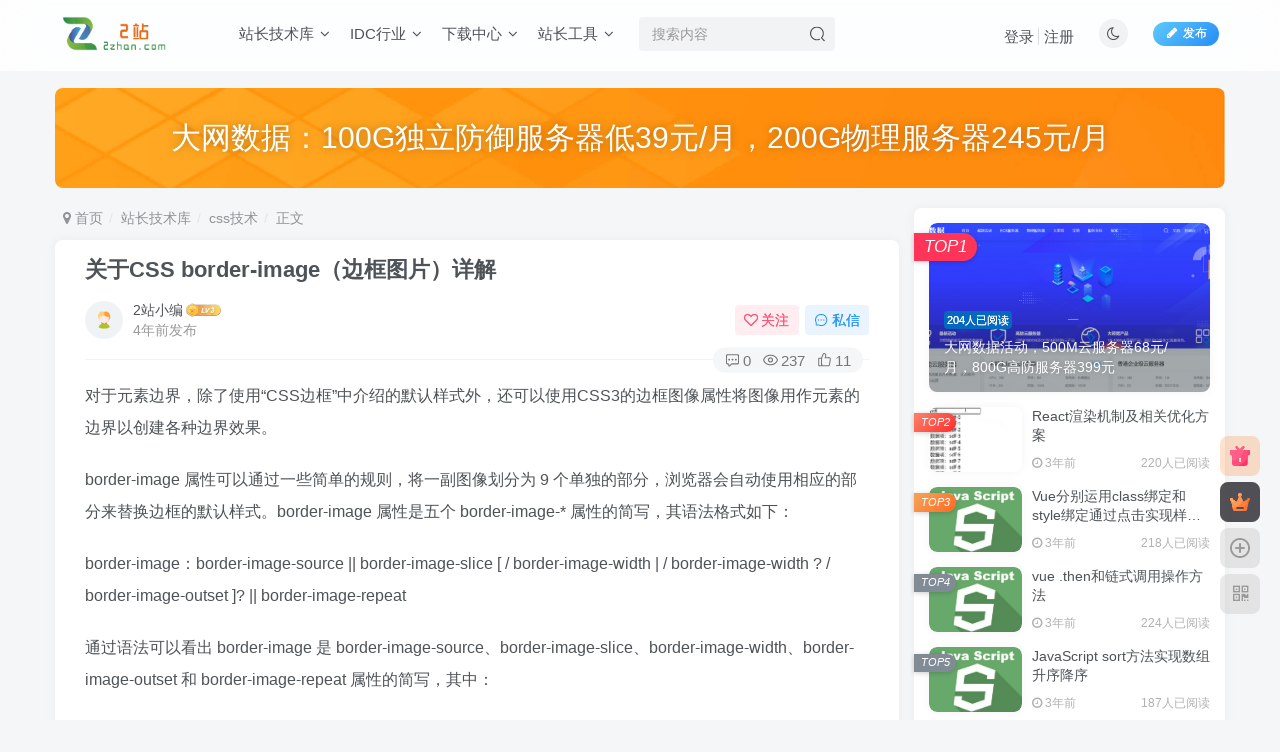

--- FILE ---
content_type: text/html; charset=UTF-8
request_url: https://2zhan.com/archives/170.html
body_size: 24547
content:
<!DOCTYPE HTML>
<html lang="zh-Hans">
<head>
	<meta charset="UTF-8">
	<link rel="dns-prefetch" href="//apps.bdimg.com">
	<meta http-equiv="X-UA-Compatible" content="IE=edge,chrome=1">
	<meta name="viewport" content="width=device-width, initial-scale=1.0, user-scalable=0, minimum-scale=1.0, maximum-scale=0.0, viewport-fit=cover">
	<meta http-equiv="Cache-Control" content="no-transform" />
	<meta http-equiv="Cache-Control" content="no-siteapp" />
	<meta name='robots' content='max-image-preview:large' />
<title>关于CSS border-image（边框图片）详解-爱站</title><meta name="keywords" content="css技术">
<meta name="description" content="对于元素边界，除了使用“CSS边框”中介绍的默认样式外，还可以使用CSS3的边框图像属性将图像用作元素的边界以创建各种边界效果。border-image 属性可以通过一些简单的规则，将一副图像划分为 9 个单独的部分，浏览器会自动使用相应的部分来替换边框的默认样式。border-image 属性是五个 border-image-* 属性的简写，其语法格式如下：border-image：border">
<link rel="canonical" href="https://2zhan.com/archives/170.html" /><style id='wp-img-auto-sizes-contain-inline-css' type='text/css'>
img:is([sizes=auto i],[sizes^="auto," i]){contain-intrinsic-size:3000px 1500px}
/*# sourceURL=wp-img-auto-sizes-contain-inline-css */
</style>
<style id='wp-block-library-inline-css' type='text/css'>
:root{--wp-block-synced-color:#7a00df;--wp-block-synced-color--rgb:122,0,223;--wp-bound-block-color:var(--wp-block-synced-color);--wp-editor-canvas-background:#ddd;--wp-admin-theme-color:#007cba;--wp-admin-theme-color--rgb:0,124,186;--wp-admin-theme-color-darker-10:#006ba1;--wp-admin-theme-color-darker-10--rgb:0,107,160.5;--wp-admin-theme-color-darker-20:#005a87;--wp-admin-theme-color-darker-20--rgb:0,90,135;--wp-admin-border-width-focus:2px}@media (min-resolution:192dpi){:root{--wp-admin-border-width-focus:1.5px}}.wp-element-button{cursor:pointer}:root .has-very-light-gray-background-color{background-color:#eee}:root .has-very-dark-gray-background-color{background-color:#313131}:root .has-very-light-gray-color{color:#eee}:root .has-very-dark-gray-color{color:#313131}:root .has-vivid-green-cyan-to-vivid-cyan-blue-gradient-background{background:linear-gradient(135deg,#00d084,#0693e3)}:root .has-purple-crush-gradient-background{background:linear-gradient(135deg,#34e2e4,#4721fb 50%,#ab1dfe)}:root .has-hazy-dawn-gradient-background{background:linear-gradient(135deg,#faaca8,#dad0ec)}:root .has-subdued-olive-gradient-background{background:linear-gradient(135deg,#fafae1,#67a671)}:root .has-atomic-cream-gradient-background{background:linear-gradient(135deg,#fdd79a,#004a59)}:root .has-nightshade-gradient-background{background:linear-gradient(135deg,#330968,#31cdcf)}:root .has-midnight-gradient-background{background:linear-gradient(135deg,#020381,#2874fc)}:root{--wp--preset--font-size--normal:16px;--wp--preset--font-size--huge:42px}.has-regular-font-size{font-size:1em}.has-larger-font-size{font-size:2.625em}.has-normal-font-size{font-size:var(--wp--preset--font-size--normal)}.has-huge-font-size{font-size:var(--wp--preset--font-size--huge)}.has-text-align-center{text-align:center}.has-text-align-left{text-align:left}.has-text-align-right{text-align:right}.has-fit-text{white-space:nowrap!important}#end-resizable-editor-section{display:none}.aligncenter{clear:both}.items-justified-left{justify-content:flex-start}.items-justified-center{justify-content:center}.items-justified-right{justify-content:flex-end}.items-justified-space-between{justify-content:space-between}.screen-reader-text{border:0;clip-path:inset(50%);height:1px;margin:-1px;overflow:hidden;padding:0;position:absolute;width:1px;word-wrap:normal!important}.screen-reader-text:focus{background-color:#ddd;clip-path:none;color:#444;display:block;font-size:1em;height:auto;left:5px;line-height:normal;padding:15px 23px 14px;text-decoration:none;top:5px;width:auto;z-index:100000}html :where(.has-border-color){border-style:solid}html :where([style*=border-top-color]){border-top-style:solid}html :where([style*=border-right-color]){border-right-style:solid}html :where([style*=border-bottom-color]){border-bottom-style:solid}html :where([style*=border-left-color]){border-left-style:solid}html :where([style*=border-width]){border-style:solid}html :where([style*=border-top-width]){border-top-style:solid}html :where([style*=border-right-width]){border-right-style:solid}html :where([style*=border-bottom-width]){border-bottom-style:solid}html :where([style*=border-left-width]){border-left-style:solid}html :where(img[class*=wp-image-]){height:auto;max-width:100%}:where(figure){margin:0 0 1em}html :where(.is-position-sticky){--wp-admin--admin-bar--position-offset:var(--wp-admin--admin-bar--height,0px)}@media screen and (max-width:600px){html :where(.is-position-sticky){--wp-admin--admin-bar--position-offset:0px}}

/*# sourceURL=wp-block-library-inline-css */
</style><style id='global-styles-inline-css' type='text/css'>
:root{--wp--preset--aspect-ratio--square: 1;--wp--preset--aspect-ratio--4-3: 4/3;--wp--preset--aspect-ratio--3-4: 3/4;--wp--preset--aspect-ratio--3-2: 3/2;--wp--preset--aspect-ratio--2-3: 2/3;--wp--preset--aspect-ratio--16-9: 16/9;--wp--preset--aspect-ratio--9-16: 9/16;--wp--preset--color--black: #000000;--wp--preset--color--cyan-bluish-gray: #abb8c3;--wp--preset--color--white: #ffffff;--wp--preset--color--pale-pink: #f78da7;--wp--preset--color--vivid-red: #cf2e2e;--wp--preset--color--luminous-vivid-orange: #ff6900;--wp--preset--color--luminous-vivid-amber: #fcb900;--wp--preset--color--light-green-cyan: #7bdcb5;--wp--preset--color--vivid-green-cyan: #00d084;--wp--preset--color--pale-cyan-blue: #8ed1fc;--wp--preset--color--vivid-cyan-blue: #0693e3;--wp--preset--color--vivid-purple: #9b51e0;--wp--preset--gradient--vivid-cyan-blue-to-vivid-purple: linear-gradient(135deg,rgb(6,147,227) 0%,rgb(155,81,224) 100%);--wp--preset--gradient--light-green-cyan-to-vivid-green-cyan: linear-gradient(135deg,rgb(122,220,180) 0%,rgb(0,208,130) 100%);--wp--preset--gradient--luminous-vivid-amber-to-luminous-vivid-orange: linear-gradient(135deg,rgb(252,185,0) 0%,rgb(255,105,0) 100%);--wp--preset--gradient--luminous-vivid-orange-to-vivid-red: linear-gradient(135deg,rgb(255,105,0) 0%,rgb(207,46,46) 100%);--wp--preset--gradient--very-light-gray-to-cyan-bluish-gray: linear-gradient(135deg,rgb(238,238,238) 0%,rgb(169,184,195) 100%);--wp--preset--gradient--cool-to-warm-spectrum: linear-gradient(135deg,rgb(74,234,220) 0%,rgb(151,120,209) 20%,rgb(207,42,186) 40%,rgb(238,44,130) 60%,rgb(251,105,98) 80%,rgb(254,248,76) 100%);--wp--preset--gradient--blush-light-purple: linear-gradient(135deg,rgb(255,206,236) 0%,rgb(152,150,240) 100%);--wp--preset--gradient--blush-bordeaux: linear-gradient(135deg,rgb(254,205,165) 0%,rgb(254,45,45) 50%,rgb(107,0,62) 100%);--wp--preset--gradient--luminous-dusk: linear-gradient(135deg,rgb(255,203,112) 0%,rgb(199,81,192) 50%,rgb(65,88,208) 100%);--wp--preset--gradient--pale-ocean: linear-gradient(135deg,rgb(255,245,203) 0%,rgb(182,227,212) 50%,rgb(51,167,181) 100%);--wp--preset--gradient--electric-grass: linear-gradient(135deg,rgb(202,248,128) 0%,rgb(113,206,126) 100%);--wp--preset--gradient--midnight: linear-gradient(135deg,rgb(2,3,129) 0%,rgb(40,116,252) 100%);--wp--preset--font-size--small: 13px;--wp--preset--font-size--medium: 20px;--wp--preset--font-size--large: 36px;--wp--preset--font-size--x-large: 42px;--wp--preset--spacing--20: 0.44rem;--wp--preset--spacing--30: 0.67rem;--wp--preset--spacing--40: 1rem;--wp--preset--spacing--50: 1.5rem;--wp--preset--spacing--60: 2.25rem;--wp--preset--spacing--70: 3.38rem;--wp--preset--spacing--80: 5.06rem;--wp--preset--shadow--natural: 6px 6px 9px rgba(0, 0, 0, 0.2);--wp--preset--shadow--deep: 12px 12px 50px rgba(0, 0, 0, 0.4);--wp--preset--shadow--sharp: 6px 6px 0px rgba(0, 0, 0, 0.2);--wp--preset--shadow--outlined: 6px 6px 0px -3px rgb(255, 255, 255), 6px 6px rgb(0, 0, 0);--wp--preset--shadow--crisp: 6px 6px 0px rgb(0, 0, 0);}:where(.is-layout-flex){gap: 0.5em;}:where(.is-layout-grid){gap: 0.5em;}body .is-layout-flex{display: flex;}.is-layout-flex{flex-wrap: wrap;align-items: center;}.is-layout-flex > :is(*, div){margin: 0;}body .is-layout-grid{display: grid;}.is-layout-grid > :is(*, div){margin: 0;}:where(.wp-block-columns.is-layout-flex){gap: 2em;}:where(.wp-block-columns.is-layout-grid){gap: 2em;}:where(.wp-block-post-template.is-layout-flex){gap: 1.25em;}:where(.wp-block-post-template.is-layout-grid){gap: 1.25em;}.has-black-color{color: var(--wp--preset--color--black) !important;}.has-cyan-bluish-gray-color{color: var(--wp--preset--color--cyan-bluish-gray) !important;}.has-white-color{color: var(--wp--preset--color--white) !important;}.has-pale-pink-color{color: var(--wp--preset--color--pale-pink) !important;}.has-vivid-red-color{color: var(--wp--preset--color--vivid-red) !important;}.has-luminous-vivid-orange-color{color: var(--wp--preset--color--luminous-vivid-orange) !important;}.has-luminous-vivid-amber-color{color: var(--wp--preset--color--luminous-vivid-amber) !important;}.has-light-green-cyan-color{color: var(--wp--preset--color--light-green-cyan) !important;}.has-vivid-green-cyan-color{color: var(--wp--preset--color--vivid-green-cyan) !important;}.has-pale-cyan-blue-color{color: var(--wp--preset--color--pale-cyan-blue) !important;}.has-vivid-cyan-blue-color{color: var(--wp--preset--color--vivid-cyan-blue) !important;}.has-vivid-purple-color{color: var(--wp--preset--color--vivid-purple) !important;}.has-black-background-color{background-color: var(--wp--preset--color--black) !important;}.has-cyan-bluish-gray-background-color{background-color: var(--wp--preset--color--cyan-bluish-gray) !important;}.has-white-background-color{background-color: var(--wp--preset--color--white) !important;}.has-pale-pink-background-color{background-color: var(--wp--preset--color--pale-pink) !important;}.has-vivid-red-background-color{background-color: var(--wp--preset--color--vivid-red) !important;}.has-luminous-vivid-orange-background-color{background-color: var(--wp--preset--color--luminous-vivid-orange) !important;}.has-luminous-vivid-amber-background-color{background-color: var(--wp--preset--color--luminous-vivid-amber) !important;}.has-light-green-cyan-background-color{background-color: var(--wp--preset--color--light-green-cyan) !important;}.has-vivid-green-cyan-background-color{background-color: var(--wp--preset--color--vivid-green-cyan) !important;}.has-pale-cyan-blue-background-color{background-color: var(--wp--preset--color--pale-cyan-blue) !important;}.has-vivid-cyan-blue-background-color{background-color: var(--wp--preset--color--vivid-cyan-blue) !important;}.has-vivid-purple-background-color{background-color: var(--wp--preset--color--vivid-purple) !important;}.has-black-border-color{border-color: var(--wp--preset--color--black) !important;}.has-cyan-bluish-gray-border-color{border-color: var(--wp--preset--color--cyan-bluish-gray) !important;}.has-white-border-color{border-color: var(--wp--preset--color--white) !important;}.has-pale-pink-border-color{border-color: var(--wp--preset--color--pale-pink) !important;}.has-vivid-red-border-color{border-color: var(--wp--preset--color--vivid-red) !important;}.has-luminous-vivid-orange-border-color{border-color: var(--wp--preset--color--luminous-vivid-orange) !important;}.has-luminous-vivid-amber-border-color{border-color: var(--wp--preset--color--luminous-vivid-amber) !important;}.has-light-green-cyan-border-color{border-color: var(--wp--preset--color--light-green-cyan) !important;}.has-vivid-green-cyan-border-color{border-color: var(--wp--preset--color--vivid-green-cyan) !important;}.has-pale-cyan-blue-border-color{border-color: var(--wp--preset--color--pale-cyan-blue) !important;}.has-vivid-cyan-blue-border-color{border-color: var(--wp--preset--color--vivid-cyan-blue) !important;}.has-vivid-purple-border-color{border-color: var(--wp--preset--color--vivid-purple) !important;}.has-vivid-cyan-blue-to-vivid-purple-gradient-background{background: var(--wp--preset--gradient--vivid-cyan-blue-to-vivid-purple) !important;}.has-light-green-cyan-to-vivid-green-cyan-gradient-background{background: var(--wp--preset--gradient--light-green-cyan-to-vivid-green-cyan) !important;}.has-luminous-vivid-amber-to-luminous-vivid-orange-gradient-background{background: var(--wp--preset--gradient--luminous-vivid-amber-to-luminous-vivid-orange) !important;}.has-luminous-vivid-orange-to-vivid-red-gradient-background{background: var(--wp--preset--gradient--luminous-vivid-orange-to-vivid-red) !important;}.has-very-light-gray-to-cyan-bluish-gray-gradient-background{background: var(--wp--preset--gradient--very-light-gray-to-cyan-bluish-gray) !important;}.has-cool-to-warm-spectrum-gradient-background{background: var(--wp--preset--gradient--cool-to-warm-spectrum) !important;}.has-blush-light-purple-gradient-background{background: var(--wp--preset--gradient--blush-light-purple) !important;}.has-blush-bordeaux-gradient-background{background: var(--wp--preset--gradient--blush-bordeaux) !important;}.has-luminous-dusk-gradient-background{background: var(--wp--preset--gradient--luminous-dusk) !important;}.has-pale-ocean-gradient-background{background: var(--wp--preset--gradient--pale-ocean) !important;}.has-electric-grass-gradient-background{background: var(--wp--preset--gradient--electric-grass) !important;}.has-midnight-gradient-background{background: var(--wp--preset--gradient--midnight) !important;}.has-small-font-size{font-size: var(--wp--preset--font-size--small) !important;}.has-medium-font-size{font-size: var(--wp--preset--font-size--medium) !important;}.has-large-font-size{font-size: var(--wp--preset--font-size--large) !important;}.has-x-large-font-size{font-size: var(--wp--preset--font-size--x-large) !important;}
/*# sourceURL=global-styles-inline-css */
</style>

<style id='classic-theme-styles-inline-css' type='text/css'>
/*! This file is auto-generated */
.wp-block-button__link{color:#fff;background-color:#32373c;border-radius:9999px;box-shadow:none;text-decoration:none;padding:calc(.667em + 2px) calc(1.333em + 2px);font-size:1.125em}.wp-block-file__button{background:#32373c;color:#fff;text-decoration:none}
/*# sourceURL=/wp-includes/css/classic-themes.min.css */
</style>
<link rel='stylesheet' id='_bootstrap-css' href='https://2zhan.com/wp-content/themes/zibll/css/bootstrap.min.css?ver=7.1' type='text/css' media='all' />
<link rel='stylesheet' id='_fontawesome-css' href='https://2zhan.com/wp-content/themes/zibll/css/font-awesome.min.css?ver=7.1' type='text/css' media='all' />
<link rel='stylesheet' id='_main-css' href='https://2zhan.com/wp-content/themes/zibll/css/main.min.css?ver=7.1' type='text/css' media='all' />
<script type="text/javascript" src="https://2zhan.com/wp-content/themes/zibll/js/libs/jquery.min.js?ver=7.1" id="jquery-js"></script>
<link rel='shortcut icon' href='https://2zhan.com/wp-content/uploads/2022/04/tb.png'><link rel='icon' href='https://2zhan.com/wp-content/uploads/2022/04/tb.png'><link rel='apple-touch-icon-precomposed' href='https://2zhan.com/wp-content/uploads/2022/04/psd.png'><meta name='msapplication-TileImage' content='https://2zhan.com/wp-content/uploads/2022/04/psd.png'><style>.footer{--footer-bg:rgba(255,255,255,0.69);--footer-color:var(--muted-2-color);}body{--theme-color:#0568bf;--focus-shadow-color:rgba(5,104,191,.4);--focus-color-opacity1:rgba(5,104,191,.1);--mian-max-width:1200px;}.enlighter-default .enlighter{max-height:400px;overflow-y:auto !important;}@media (max-width:640px) {
		.meta-right .meta-view{
			display: unset !important;
		}
	}</style><meta name='apple-mobile-web-app-title' content='爱站'><!--[if IE]><script src="https://2zhan.com/wp-content/themes/zibll/js/libs/html5.min.js"></script><![endif]-->	</head>
<body class="wp-singular post-template-default single single-post postid-170 single-format-standard wp-theme-zibll white-theme nav-fixed site-layout-2">
		<div style="position: fixed;z-index: -999;left: -5000%;"><img src="https://2zhan.com/wp-content/uploads/2022/06/1532491419-0.png" alt="关于CSS border-image（边框图片）详解-爱站"></div>	    <header class="header header-layout-2">
        <nav class="navbar navbar-top center">
            <div class="container-fluid container-header">
                <div class="navbar-header">
			<div class="navbar-brand"><a class="navbar-logo" href="https://2zhan.com"><img src="https://2zhan.com/wp-content/uploads/2022/04/2zlogo-1.png" switch-src="https://2zhan.com/wp-content/uploads/2022/04/2zlogo-1.png" alt="2站 - 站长网" >
			</a></div>
			<button type="button" data-toggle-class data-target=".mobile-navbar" class="navbar-toggle"><svg class="icon em12" aria-hidden="true" data-viewBox="0 0 1024 1024" viewBox="0 0 1024 1024"><use xlink:href="#icon-menu"></use></svg></button><a class="main-search-btn navbar-toggle" href="javascript:;"><svg class="icon" aria-hidden="true"><use xlink:href="#icon-search"></use></svg></a>
		</div>                <div class="collapse navbar-collapse">
                    <ul class="nav navbar-nav"><li id="menu-item-68" class="menu-item menu-item-type-taxonomy menu-item-object-category current-post-ancestor menu-item-has-children menu-item-68"><a href="https://2zhan.com/zzjsk">站长技术库</a>
<ul class="sub-menu">
	<li id="menu-item-71" class="menu-item menu-item-type-taxonomy menu-item-object-category menu-item-71"><a href="https://2zhan.com/zzjsk/phpjs">php技术</a></li>
	<li id="menu-item-69" class="menu-item menu-item-type-taxonomy menu-item-object-category current-post-ancestor current-menu-parent current-post-parent menu-item-69"><a href="https://2zhan.com/zzjsk/cssjs">css技术</a></li>
	<li id="menu-item-70" class="menu-item menu-item-type-taxonomy menu-item-object-category menu-item-70"><a href="https://2zhan.com/zzjsk/htmljs">html技术</a></li>
	<li id="menu-item-7840" class="menu-item menu-item-type-taxonomy menu-item-object-category menu-item-7840"><a href="https://2zhan.com/zzjsk/python">python技术</a></li>
	<li id="menu-item-7839" class="menu-item menu-item-type-taxonomy menu-item-object-category menu-item-7839"><a href="https://2zhan.com/zzjsk/javascript%e6%8a%80%e6%9c%af">JavaScript技术</a></li>
	<li id="menu-item-93" class="menu-item menu-item-type-taxonomy menu-item-object-category menu-item-has-children menu-item-93"><a href="https://2zhan.com/zzjsk/cydm">常用代码</a>
	<ul class="sub-menu">
		<li id="menu-item-2945" class="menu-item menu-item-type-taxonomy menu-item-object-category menu-item-2945"><a href="https://2zhan.com/zzjsk/cydm/ggdm">广告代码</a></li>
	</ul>
</li>
</ul>
</li>
<li id="menu-item-13" class="menu-item menu-item-type-taxonomy menu-item-object-category menu-item-has-children menu-item-13"><a href="https://2zhan.com/hyzx">IDC行业</a>
<ul class="sub-menu">
	<li id="menu-item-30" class="menu-item menu-item-type-taxonomy menu-item-object-category menu-item-30"><a href="https://2zhan.com/idcact">IDC优惠活动</a></li>
	<li id="menu-item-40" class="menu-item menu-item-type-taxonomy menu-item-object-category menu-item-has-children menu-item-40"><a href="https://2zhan.com/hyzx/wwjs">网维技术</a>
	<ul class="sub-menu">
		<li id="menu-item-42" class="menu-item menu-item-type-taxonomy menu-item-object-category menu-item-42"><a href="https://2zhan.com/hyzx/wwjs/winwwjs">windows网维技术</a></li>
		<li id="menu-item-41" class="menu-item menu-item-type-taxonomy menu-item-object-category menu-item-41"><a href="https://2zhan.com/hyzx/wwjs/linuxwwjs">linux网维技术</a></li>
	</ul>
</li>
</ul>
</li>
<li id="menu-item-33" class="menu-item menu-item-type-taxonomy menu-item-object-category menu-item-has-children menu-item-33"><a href="https://2zhan.com/xzzz">下载中心</a>
<ul class="sub-menu">
	<li id="menu-item-35" class="menu-item menu-item-type-taxonomy menu-item-object-category menu-item-35"><a href="https://2zhan.com/xzzz/ymxz">源码下载</a></li>
	<li id="menu-item-34" class="menu-item menu-item-type-taxonomy menu-item-object-category menu-item-34"><a href="https://2zhan.com/xzzz/mbxz">模板下载</a></li>
	<li id="menu-item-36" class="menu-item menu-item-type-taxonomy menu-item-object-category menu-item-36"><a href="https://2zhan.com/xzzz/rjxz">软件下载</a></li>
	<li id="menu-item-6453" class="menu-item menu-item-type-taxonomy menu-item-object-category menu-item-6453"><a href="https://2zhan.com/xzzz/android">安卓下载</a></li>
</ul>
</li>
<li id="menu-item-15" class="menu-item menu-item-type-taxonomy menu-item-object-category menu-item-has-children menu-item-15"><a href="https://2zhan.com/zztool">站长工具</a>
<ul class="sub-menu">
	<li id="menu-item-4942" class="menu-item menu-item-type-custom menu-item-object-custom menu-item-4942"><a href="https://www.52ce.com">IP测速</a></li>
	<li id="menu-item-24" class="menu-item menu-item-type-custom menu-item-object-custom menu-item-24"><a href="https://zxgj.2zhan.com">在线工具</a></li>
</ul>
</li>
</ul><form method="get" class="navbar-form navbar-left hover-show" action="https://2zhan.com/"><div class="form-group relative dropdown"><input type="text" class="form-control search-input focus-show" name="s" placeholder="搜索内容"><div class="abs-right muted-3-color"><button type="submit" tabindex="3" class="null"><svg class="icon" aria-hidden="true"><use xlink:href="#icon-search"></use></svg></button></div><div class=" lazyload" remote-box="https://2zhan.com/wp-admin/admin-ajax.php?action=menu_search" lazyload-action="ias"> </div></div></form><div class="navbar-form navbar-right hide show-nav-but" style="margin-right:-20px;"><a data-toggle-class data-target=".nav.navbar-nav" href="javascript:;" class="but"><svg class="" aria-hidden="true" data-viewBox="0 0 1024 1024" viewBox="0 0 1024 1024"><use xlink:href="#icon-menu_2"></use></svg></a></div><div class="navbar-form navbar-right navbar-but"><a class="newadd-btns but nowave jb-blue radius btn-newadd" href="https://2zhan.com/newposts"><i class="fa fa-fw fa-pencil"></i>发布</a></div><div class="navbar-form navbar-right"><a href="javascript:;" class="toggle-theme toggle-radius"><i class="fa fa-toggle-theme"></i></a></div><div class="navbar-form navbar-right navbar-text">
					<ul class="list-inline splitters relative">
						<li><a href="javascript:;" class="signin-loader">登录</a></li><li><a href="javascript:;" class="signup-loader">注册</a></li>
					</ul>
				</div>                </div>
            </div>
        </nav>
    </header>

    <div class="mobile-header">
        <nav mini-touch="mobile-nav" touch-direction="left" class="mobile-navbar visible-xs-block scroll-y mini-scrollbar left">
            <a href="javascript:;" class="toggle-theme toggle-radius"><i class="fa fa-toggle-theme"></i></a><ul class="mobile-menus theme-box"><li class="menu-item menu-item-type-taxonomy menu-item-object-category current-post-ancestor menu-item-has-children menu-item-68"><a href="https://2zhan.com/zzjsk">站长技术库</a>
<ul class="sub-menu">
	<li class="menu-item menu-item-type-taxonomy menu-item-object-category menu-item-71"><a href="https://2zhan.com/zzjsk/phpjs">php技术</a></li>
	<li class="menu-item menu-item-type-taxonomy menu-item-object-category current-post-ancestor current-menu-parent current-post-parent menu-item-69"><a href="https://2zhan.com/zzjsk/cssjs">css技术</a></li>
	<li class="menu-item menu-item-type-taxonomy menu-item-object-category menu-item-70"><a href="https://2zhan.com/zzjsk/htmljs">html技术</a></li>
	<li class="menu-item menu-item-type-taxonomy menu-item-object-category menu-item-7840"><a href="https://2zhan.com/zzjsk/python">python技术</a></li>
	<li class="menu-item menu-item-type-taxonomy menu-item-object-category menu-item-7839"><a href="https://2zhan.com/zzjsk/javascript%e6%8a%80%e6%9c%af">JavaScript技术</a></li>
	<li class="menu-item menu-item-type-taxonomy menu-item-object-category menu-item-93"><a href="https://2zhan.com/zzjsk/cydm">常用代码</a></li>
</ul>
</li>
<li class="menu-item menu-item-type-taxonomy menu-item-object-category menu-item-has-children menu-item-13"><a href="https://2zhan.com/hyzx">IDC行业</a>
<ul class="sub-menu">
	<li class="menu-item menu-item-type-taxonomy menu-item-object-category menu-item-30"><a href="https://2zhan.com/idcact">IDC优惠活动</a></li>
	<li class="menu-item menu-item-type-taxonomy menu-item-object-category menu-item-40"><a href="https://2zhan.com/hyzx/wwjs">网维技术</a></li>
</ul>
</li>
<li class="menu-item menu-item-type-taxonomy menu-item-object-category menu-item-has-children menu-item-33"><a href="https://2zhan.com/xzzz">下载中心</a>
<ul class="sub-menu">
	<li class="menu-item menu-item-type-taxonomy menu-item-object-category menu-item-35"><a href="https://2zhan.com/xzzz/ymxz">源码下载</a></li>
	<li class="menu-item menu-item-type-taxonomy menu-item-object-category menu-item-34"><a href="https://2zhan.com/xzzz/mbxz">模板下载</a></li>
	<li class="menu-item menu-item-type-taxonomy menu-item-object-category menu-item-36"><a href="https://2zhan.com/xzzz/rjxz">软件下载</a></li>
	<li class="menu-item menu-item-type-taxonomy menu-item-object-category menu-item-6453"><a href="https://2zhan.com/xzzz/android">安卓下载</a></li>
</ul>
</li>
<li class="menu-item menu-item-type-taxonomy menu-item-object-category menu-item-has-children menu-item-15"><a href="https://2zhan.com/zztool">站长工具</a>
<ul class="sub-menu">
	<li class="menu-item menu-item-type-custom menu-item-object-custom menu-item-4942"><a href="https://www.52ce.com">IP测速</a></li>
	<li class="menu-item menu-item-type-custom menu-item-object-custom menu-item-24"><a href="https://zxgj.2zhan.com">在线工具</a></li>
</ul>
</li>
</ul><div class="posts-nav-box" data-title="文章目录"></div><div class="sub-user-box"><div class="text-center"><div><a class="em09 signin-loader but jb-red radius4 payvip-icon btn-block mt10" href="javascript:;"><svg class="em12 mr10" aria-hidden="true" data-viewBox="0 0 1024 1024" viewBox="0 0 1024 1024"><use xlink:href="#icon-vip_1"></use></svg>开通会员 尊享会员权益</a></div><div class="flex jsa header-user-href"><a href="javascript:;" class="signin-loader"><div class="badg mb6 toggle-radius c-blue"><svg class="icon" aria-hidden="true" data-viewBox="50 0 924 924" viewBox="50 0 924 924"><use xlink:href="#icon-user"></use></svg></div><div class="c-blue">登录</div></a><a href="javascript:;" class="signup-loader"><div class="badg mb6 toggle-radius c-green"><svg class="icon" aria-hidden="true"><use xlink:href="#icon-signup"></use></svg></div><div class="c-green">注册</div></a><a target="_blank" href="https://2zhan.com/user-sign?tab=resetpassword&redirect_to=https%3A%2F%2F2zhan.com%2Farchives%2F170.html"><div class="badg mb6 toggle-radius c-purple"><svg class="icon" aria-hidden="true"><use xlink:href="#icon-user_rp"></use></svg></div><div class="c-purple">找回密码</div></a></div></div></div><div class="mobile-nav-widget"></div>        </nav>
        <div class="fixed-body" data-close=".mobile-navbar"></div>
    </div>
    <div class="container fluid-widget"><div class="mb20"><div class="relative zib-slider"><div class="new-swiper slide-widget swiper-container-initialized"  data-direction="horizontal" data-effect="slide" data-loop="true" data-spaceBetween="15" style="--m-height :80px;--pc-height :100px;"><div class="swiper-wrapper"><div class="swiper-slide "><a target="_blank" href="https://www.dwidc.com/tlact.html"><img class="radius8 lazyload swiper-lazy"  data-src="https://2zhan.com/wp-content/themes/zibll/img/slider-bg.jpg" src="https://2zhan.com/wp-content/themes/zibll/img/thumbnail-lg.svg" alt="大网数据：100G独立防御服务器低39元/月，200G物理服务器245元/月-爱站"><div class="absolute" data-swiper-parallax="40"><div class="abs-center slide-text conter-conter" style="--text-size-pc:30px;--text-size-m:20px;"><div class="slide-title">大网数据：100G独立防御服务器低39元/月，200G物理服务器245元/月</div></div></div></a></div></div></div></div></div></div><main role="main" class="container">
    <div class="content-wrap">
        <div class="content-layout">
            <ul class="breadcrumb">
		<li><a href="https://2zhan.com"><i class="fa fa-map-marker"></i> 首页</a></li><li>
		<a href="https://2zhan.com/zzjsk">站长技术库</a> </li><li> <a href="https://2zhan.com/zzjsk/cssjs">css技术</a> </li><li> 正文</li></ul><article class="article main-bg theme-box box-body radius8 main-shadow"><div class="article-header theme-box clearfix relative"><h1 class="article-title"> <a href="https://2zhan.com/archives/170.html">关于CSS border-image（边框图片）详解</a></h1><div class="article-avatar"><div class="user-info flex ac article-avatar"><a href="https://2zhan.com/archives/author/2"><span class="avatar-img"><img alt="2站小编的头像-爱站" src="https://2zhan.com/wp-content/themes/zibll/img/avatar-default.png" data-src="//2zhan.com/wp-content/themes/zibll/img/avatar-default.png" class="lazyload avatar avatar-id-2"></span></a><div class="user-right flex flex1 ac jsb ml10"><div class="flex1"><name class="flex ac flex1"><a class="display-name text-ellipsis " href="https://2zhan.com/archives/author/2">2站小编</a><img  class="lazyload img-icon ml3" src="https://2zhan.com/wp-content/themes/zibll/img/thumbnail-null.svg" data-src="https://2zhan.com/wp-content/themes/zibll/img/user-level-3.png" data-toggle="tooltip" title="LV3" alt="等级-LV3-爱站"></name><div class="px12-sm muted-2-color text-ellipsis"><span data-toggle="tooltip" data-placement="bottom" title="2022年06月05日 21:49发布">4年前发布</span></div></div><div class="flex0 user-action"><a href="javascript:;" class="px12-sm ml10 follow but c-red signin-loader" data-pid="2"><count><i class="fa fa-heart-o mr3" aria-hidden="true"></i>关注</count></a><a class="signin-loader ml6 but c-blue px12-sm" href="javascript:;"><svg class="icon" aria-hidden="true"><use xlink:href="#icon-private"></use></svg>私信</a></div></div></div><div class="relative"><i class="line-form-line"></i><div class="flex ac single-metabox abs-right"><div class="post-metas"><item class="meta-comm"><a data-toggle="tooltip" title="去评论" href="javascript:(scrollTo('#comments',-50));"><svg class="icon" aria-hidden="true"><use xlink:href="#icon-comment"></use></svg>0</a></item><item class="meta-view"><svg class="icon" aria-hidden="true"><use xlink:href="#icon-view"></use></svg>237</item><item class="meta-like"><svg class="icon" aria-hidden="true"><use xlink:href="#icon-like"></use></svg>11</item></div><div class="clearfix ml6"></div></div></div></div></div>    <div class="article-content">
                        <div data-nav="posts"class="theme-box wp-posts-content">
            <p>对于元素边界，除了使用“CSS边框”中介绍的默认样式外，还可以使用CSS3的边框图像属性将图像用作元素的边界以创建各种边界效果。</p>
<p>border-image 属性可以通过一些简单的规则，将一副图像划分为 9 个单独的部分，浏览器会自动使用相应的部分来替换边框的默认样式。border-image 属性是五个 border-image-* 属性的简写，其语法格式如下：</p>
<p class="info-box">border-image：border-image-source || border-image-slice [ / border-image-width | / border-image-width ? / border-image-outset ]? || border-image-repeat</p>
<p>通过语法可以看出 border-image 是 border-image-source、border-image-slice、border-image-width、border-image-outset 和 border-image-repeat 属性的简写，其中：</p>
<ul>
<li>border-image-source：定义边框图像的路径；</li>
<li>border-image-slice：定义边框图像从什么位置开始分割；</li>
<li>border-image-width：定义边框图像的厚度（宽度）；</li>
<li>border-image-outset：定义边框图像的外延尺寸（边框图像区域超出边框的量）；</li>
<li>border-image-repeat：定义边框图像的平铺方式。</li>
</ul>
<p>接下来我们通过如下所示的图片来演示一下 border-image-source、border-image-slice、border-image-width、border-image-outset 和 border-image-repeat 几个属性的使用。</p>
<div><img decoding="async" class="alignnone size-full wp-image-195" src="https://2zhan.com/wp-content/themes/zibll/img/thumbnail-lg.svg" data-src="https://2zhan.com/wp-content/uploads/2022/06/1532491419-0.png"  width="78" height="78" alt="1532491419-0" title="1532491419-0" /><br />图：边框图片</div>
<h2>1. border-image-source</h2>
<p>border-image-source 属性用来定义边框要使用的图像，通过该属性可以指定一个图像来替换边框的默认样式，当 border-image-source 属性的值为 none 或者指定的图像不可用时，则会显示边框默认的样式。</p>
<p>另外，border-image-source 属性除了可以使用图像来替换边框的默认样式外，您还可以使用渐变来定义边框样式，属性的语法格式如下：</p>
<p class="info-box">border-image-source：none | &lt;image&gt;</p>
<p>其中，none 为 border-image-source 属性的默认值，表示不使用图像来替换边框的默认样式；&lt;image&gt; 为使用 url() 函数指定的图像路径或者使用 linear-gradient() 函数定义的渐变色，用来替换默认的边框样式。</p>
<p>【示例】通过 border-image-source 属性使用图像来替换默认的边框样式：</p>
<div class="snippet-container">
<div class="sh_bright snippet-wrap">
<ol class="snippet-num">
<li><span class="sh_preproc">&lt;!DOCTYPE</span> <span class="sh_type">html</span><span class="sh_preproc">&gt;</span></li>
<li><span class="sh_keyword">&lt;html&gt;</span></li>
<li><span class="sh_keyword">&lt;head&gt;</span></li>
<li><span class="sh_keyword">&lt;style&gt;</span></li>
<li>div {</li>
<li>width: 200px;</li>
<li>border: 27px solid;</li>
<li>padding: 10px;</li>
<li>border-image-source: url(./border.png);</li>
<li>}</li>
<li><span class="sh_keyword">&lt;/style&gt;</span></li>
<li><span class="sh_keyword">&lt;/head&gt;</span></li>
<li><span class="sh_keyword">&lt;body&gt;</span></li>
<li><span class="sh_keyword">&lt;div&gt;</span>使用图片替换默认边框<span class="sh_keyword">&lt;/div&gt;</span></li>
<li><span class="sh_keyword">&lt;/body&gt;</span></li>
<li><span class="sh_keyword">&lt;/html&gt;</span></li>
</ol>
</div>
</div>
<p>运行结果如下图所示：</p>
<div><img fetchpriority="high" decoding="async" class="alignnone size-full wp-image-196" src="https://2zhan.com/wp-content/themes/zibll/img/thumbnail-lg.svg" data-src="https://2zhan.com/wp-content/uploads/2022/06/15324950T-1.gif"  width="502" height="195" alt="15324950T-1" title="15324950T-1" /><br />图：border-image-source 属性演示</div>
<p>通过运行结果可以看出，仅仅借助 border-image-source 属性并不能达到我们想要的效果，我们再来看一下其它几个函数。</p>
<h2>2. border-image-slice</h2>
<p>border-image-slice 属性用来分割通过 border-image-source 属性加载的图像，属性的语法格式如下：</p>
<p class="info-box">border-image-slice：[ &lt;number&gt; | &lt;percentage&gt; ]{1,4} &amp;&amp; fill?</p>
<p>border-image-slice 属性可以接收三种类型的值：</p>
<ul>
<li>&lt;number&gt;：数值，用具体数值指定图像分割的位置，数值代表图像的像素位置或向量坐标，不允许负值；</li>
<li>&lt;percentage&gt;：百分比，相对于图像尺寸的百分比，图像的宽度影响水平方向，高度影响垂直方向；</li>
<li>fill：保留边框图像的中间部分。</li>
</ul>
<p>border-image-slice 属性可以指定上、下、左、右四个方位来分割图像，并将图像分成 4 个角、4条边和中间区域等 9 个部份，中间区域始终是透明的（即没图像填充），除非加上关键字 fill，如下图所示：</p>
<div><img decoding="async" class="alignnone size-full wp-image-197" src="https://2zhan.com/wp-content/themes/zibll/img/thumbnail-lg.svg" data-src="https://2zhan.com/wp-content/uploads/2022/06/15324912F-2.gif"  width="657" height="347" alt="15324912F-2" title="15324912F-2" /></div>
<p>除 fill 关键字外，border-image-slice 属性可以接受 1~4 个参数值：</p>
<ul>
<li>如果提供全部四个参数值，那么将按上、右、下、左的顺序对图像进行分割；</li>
<li>如果提供三个参数，那么第一个参数用于上方，第二个参数用于左、右两侧，第三个参数用于下方；</li>
<li>如果提供两个参数，那么第一个参数用于上方和下方，第二个参数用于左、右两个；</li>
<li>如果只提供一个参数，那么上、右、下、左都将使用该值进行分割。</li>
</ul>
<p>【示例】使用 border-image-slice 属性用来分割通过 border-image-source 属性加载的图像：</p>
<div class="snippet-container">
<div class="sh_bright snippet-wrap">
<ol class="snippet-num">
<li><span class="sh_preproc">&lt;!DOCTYPE</span> <span class="sh_type">html</span><span class="sh_preproc">&gt;</span></li>
<li><span class="sh_keyword">&lt;html&gt;</span></li>
<li><span class="sh_keyword">&lt;head&gt;</span></li>
<li><span class="sh_keyword">&lt;style&gt;</span></li>
<li>div {</li>
<li>width: 200px;</li>
<li>border: 27px solid;</li>
<li>padding: 10px;</li>
<li>border-image-source: url(./border.png);</li>
<li>border-image-slice: 27;</li>
<li>}</li>
<li><span class="sh_keyword">&lt;/style&gt;</span></li>
<li><span class="sh_keyword">&lt;/head&gt;</span></li>
<li><span class="sh_keyword">&lt;body&gt;</span></li>
<li><span class="sh_keyword">&lt;div&gt;</span>使用图片替换默认边框<span class="sh_keyword">&lt;/div&gt;</span></li>
<li><span class="sh_keyword">&lt;/body&gt;</span></li>
<li><span class="sh_keyword">&lt;/html&gt;</span></li>
</ol>
</div>
</div>
<p>运行结果如下图所示：</p>
<div><img decoding="async" class="alignnone size-full wp-image-198" src="https://2zhan.com/wp-content/themes/zibll/img/thumbnail-lg.svg" data-src="https://2zhan.com/wp-content/uploads/2022/06/15324924X-3.gif"  width="502" height="195" alt="15324924X-3" title="15324924X-3" /><br />图：border-image-slice 属性演示</div>
<h2>3. border-image-width</h2>
<p>border-image-width 属性用来设置通过 border-image-source 属性加载的图像厚度（宽度），属性的语法格式如下：</p>
<p class="info-box">border-image-width：[ &lt;length&gt; | &lt;percentage&gt; | &lt;number&gt; | auto ]{1,4}</p>
<p>语法说明如下：</p>
<ul>
<li>&lt;length&gt;：使用数值加单位的形式指定图像边框的宽度，不允许为负值；</li>
<li>&lt;percentage&gt;：用百分比的形式指定图像边框的宽度，参照图像边框区域的宽和高进行换算，不允许负值；</li>
<li>&lt;number&gt;：使用浮点数指定图像边框的宽度，该值对应 border-width 的倍数，例如值为 2，则参数的实际值为 2 * border-width，不允许负值；</li>
<li>auto：由浏览器自动设定，当 border-image-width 设置为 auto 时，它的实际值与 border-image-slice 相同的值。</li>
</ul>
<p class="tip-box">提示：border-image-width 属性的默认值为 1，也就是说当我们省略 border-image-width 属性的值时，该属性的值会被设置为 1 * border-width，相当于会直接使用 border-width 的值。</p>
<p>border-image-width 属性同样可以接受 1~4 个参数值：</p>
<ul>
<li>如果提供全部四个参数值，那么将按照上、右、下、左的顺序设置图像边框四个方向上的宽度；</li>
<li>如果提供三个参数，那么第一个参数用于上边框，第二个参数用于左、右两个边框，第三个参数用于下边框；</li>
<li>如果提供两个参数，那么第一个参数用于上、下两个边框，第二个参数用于左、右两个边框；</li>
<li>如果只提供一个参数，那么上、右、下、左都将使用该值设置图像边框的宽度。</li>
</ul>
<p>【示例】使用 border-image-width 属性设置图像边框的宽度：</p>
<div class="snippet-container">
<div class="sh_bright snippet-wrap">
<ol class="snippet-num">
<li><span class="sh_preproc">&lt;!DOCTYPE</span> <span class="sh_type">html</span><span class="sh_preproc">&gt;</span></li>
<li><span class="sh_keyword">&lt;html&gt;</span></li>
<li><span class="sh_keyword">&lt;head&gt;</span></li>
<li><span class="sh_keyword">&lt;style&gt;</span></li>
<li>div {</li>
<li>width: 200px;</li>
<li>border: 27px solid;</li>
<li>padding: 10px;</li>
<li>border-image-source: url(./border.png);</li>
<li>border-image-slice: 27;</li>
<li>border-image-width: 10px 1 0.5 15px;</li>
<li>}</li>
<li><span class="sh_keyword">&lt;/style&gt;</span></li>
<li><span class="sh_keyword">&lt;/head&gt;</span></li>
<li><span class="sh_keyword">&lt;body&gt;</span></li>
<li><span class="sh_keyword">&lt;div&gt;</span>使用图片替换默认边框<span class="sh_keyword">&lt;/div&gt;</span></li>
<li><span class="sh_keyword">&lt;/body&gt;</span></li>
<li><span class="sh_keyword">&lt;/html&gt;</span></li>
</ol>
</div>
</div>
<p>运行结果如下图所示：</p>
<div><img decoding="async" class="alignnone size-full wp-image-199" src="https://2zhan.com/wp-content/themes/zibll/img/thumbnail-lg.svg" data-src="https://2zhan.com/wp-content/uploads/2022/06/15324952W-4.gif"  width="502" height="195" alt="15324952W-4" title="15324952W-4" /><br />图：border-image-width 属性演示</div>
<h2>4. border-image-outset</h2>
<p>border-image-outset 属性用来定义图像边框相对于边框边界向外偏移的距离（使图像边框延伸到盒子模型以外），该属性的语法格式如下：</p>
<p class="info-box">border-image-outset：[ &lt;length&gt; | &lt;number&gt; ]{1,4}</p>
<p>语法说明如下：</p>
<ul>
<li>&lt;length&gt;：用具体的数值加单位的形式指定图像边框向外偏移的距离，不允许为负值；</li>
<li>&lt;number&gt;：用浮点数指定图像边框向外偏移的距离，该值表示 border-width 的倍数，例如值为 2，则表示偏移量为 2 * border-width，不允许为负值。</li>
</ul>
<p>border-image-outset 属性同样可以接受 1~4 个参数值：</p>
<ul>
<li>如果提供全部四个参数值，那么将按上、右、下、左的顺序作用于四边；</li>
<li>如果提供三个参数值，那么第一个参数将用于上边框，第二个参数将用于左、右两个边框，第三个参数将用于下边框；</li>
<li>如果提供两个参数，那么第一个参数将用于上、下两个边框，第二个参数将用于左、右两个边框；</li>
<li>如果只提供一个参数，那么该参数将同时作用于四边。</li>
</ul>
<p>【示例】使用 border-image-outset 属性设置图像边框相对于边框边界向外的偏移量：</p>
<div class="snippet-container">
<div class="sh_bright snippet-wrap">
<ol class="snippet-num">
<li><span class="sh_preproc">&lt;!DOCTYPE</span> <span class="sh_type">html</span><span class="sh_preproc">&gt;</span></li>
<li><span class="sh_keyword">&lt;html&gt;</span></li>
<li><span class="sh_keyword">&lt;head&gt;</span></li>
<li><span class="sh_keyword">&lt;style&gt;</span></li>
<li>div {</li>
<li>width: 200px;</li>
<li>border: 27px solid;</li>
<li>padding: 10px;</li>
<li>margin: 30px 0px 0px 30px;</li>
<li>border-image-source: url(./border.png);</li>
<li>border-image-slice: 27;</li>
<li>border-image-outset: 25px;</li>
<li>background-color: #CCC;</li>
<li>}</li>
<li><span class="sh_keyword">&lt;/style&gt;</span></li>
<li><span class="sh_keyword">&lt;/head&gt;</span></li>
<li><span class="sh_keyword">&lt;body&gt;</span></li>
<li><span class="sh_keyword">&lt;div&gt;</span>使用图片替换默认边框<span class="sh_keyword">&lt;/div&gt;</span></li>
<li><span class="sh_keyword">&lt;/body&gt;</span></li>
<li><span class="sh_keyword">&lt;/html&gt;</span></li>
</ol>
</div>
</div>
<p>运行结果如下图所示：</p>
<div><img decoding="async" class="alignnone size-full wp-image-200" src="https://2zhan.com/wp-content/themes/zibll/img/thumbnail-lg.svg" data-src="https://2zhan.com/wp-content/uploads/2022/06/1532491129-5.gif"  width="510" height="234" alt="1532491129-5" title="1532491129-5" /><br />图：border-image-outset 属性演示</div>
<h2>5. border-image-repeat</h2>
<p>border-image-repeat 属性用来设置如何填充使用 border-image-slice 属性分割的图像边框，例如平铺、拉伸等等，该属性的语法格式如下：</p>
<p class="info-box">border-image-repeat：[ stretch | repeat | round | space ]{1,2}</p>
<p>语法说明如下：</p>
<ul>
<li>stretch：将被分割的图像使用拉伸的方式来填充满边框区域；</li>
<li>repeat：将被分割的图像使用重复平铺的方式来填充满边框区域，当图像碰到边界时，超出的部分会被截断；</li>
<li>round：与 repeat 关键字类似，不同之处在于，当背景图像不能以整数次平铺时，会根据情况缩放图像；</li>
<li>space：与 repeat 关键字类似，不同之处在于，当背景图像不能以整数次平铺时，会用空白间隙填充在图像周围。</li>
</ul>
<p>border-image-repeat 属性能够接受 1~2 个参数值：</p>
<ul>
<li>如果提供两个参数，那么第一个参数将用于水平方向，第二个将用于垂直方向；</li>
<li>如果只提供一个参数，那么将在水平和垂直方向都应用该值。</li>
</ul>
<p>【示例】使用 border-image-repeat 属性设置图像边框的填充方式：</p>
<div class="snippet-container">
<div class="sh_bright snippet-wrap">
<ol class="snippet-num">
<li><span class="sh_preproc">&lt;!DOCTYPE</span> <span class="sh_type">html</span><span class="sh_preproc">&gt;</span></li>
<li><span class="sh_keyword">&lt;html&gt;</span></li>
<li><span class="sh_keyword">&lt;head&gt;</span></li>
<li><span class="sh_keyword">&lt;style&gt;</span></li>
<li>div {</li>
<li>width: 200px;</li>
<li>border: 27px solid;</li>
<li>padding: 10px;</li>
<li>border-image-source: url(./border.png);</li>
<li>border-image-slice: 27;</li>
<li>border-image-repeat: round repeat;</li>
<li>}</li>
<li><span class="sh_keyword">&lt;/style&gt;</span></li>
<li><span class="sh_keyword">&lt;/head&gt;</span></li>
<li><span class="sh_keyword">&lt;body&gt;</span></li>
<li><span class="sh_keyword">&lt;div&gt;</span>使用图片替换默认边框<span class="sh_keyword">&lt;/div&gt;</span></li>
<li><span class="sh_keyword">&lt;/body&gt;</span></li>
<li><span class="sh_keyword">&lt;/html&gt;</span></li>
</ol>
</div>
</div>
<p>运行结果如下图所示：</p>
<div><img decoding="async" class="alignnone size-full wp-image-201" src="https://2zhan.com/wp-content/themes/zibll/img/thumbnail-lg.svg" data-src="https://2zhan.com/wp-content/uploads/2022/06/1532494533-6.gif"  width="510" height="195" alt="1532494533-6" title="1532494533-6" /><br />图：border-image-repeat 属性演示</div>
<h2>6. border-image</h2>
<p>了解完 border-image-source、border-image-slice、border-image-width、border-image-outset 和 border-image-repeat 这几个属性，我们回头再来看看 border-image 属性。border-image 属性是五个 border-image-* 属性的简写，通过 border-image 属性可以同时设置五个 border-image-* 属性。</p>
<p>【示例】使用 border-image 属性设置图片边框：</p>
<div class="snippet-container">
<div class="sh_bright snippet-wrap">
<ol class="snippet-num">
<li><span class="sh_preproc">&lt;!DOCTYPE</span> <span class="sh_type">html</span><span class="sh_preproc">&gt;</span></li>
<li><span class="sh_keyword">&lt;html&gt;</span></li>
<li><span class="sh_keyword">&lt;head&gt;</span></li>
<li><span class="sh_keyword">&lt;style&gt;</span></li>
<li>div {</li>
<li>width: 200px;</li>
<li>border: 27px solid;</li>
<li>padding: 10px;</li>
<li>border-image: url(./border.png) 27 round;</li>
<li>}</li>
<li><span class="sh_keyword">&lt;/style&gt;</span></li>
<li><span class="sh_keyword">&lt;/head&gt;</span></li>
<li><span class="sh_keyword">&lt;body&gt;</span></li>
<li><span class="sh_keyword">&lt;div&gt;</span>使用图片替换默认边框<span class="sh_keyword">&lt;/div&gt;</span></li>
<li><span class="sh_keyword">&lt;/body&gt;</span></li>
<li><span class="sh_keyword">&lt;/html&gt;</span></li>
</ol>
</div>
</div>
<p>运行结果如下图所示：</p>
<div><img decoding="async" class="alignnone size-full wp-image-202" src="https://2zhan.com/wp-content/themes/zibll/img/thumbnail-lg.svg" data-src="https://2zhan.com/wp-content/uploads/2022/06/1532492912-7.gif"  width="510" height="195" alt="1532492912-7" title="1532492912-7" /><br />图：border-image 属性演示</div>
                    </div>
        <div class="em09 muted-3-color"><div><span>©</span> 版权声明</div><div class="posts-copyright">文章版权归作者所有，未经允许请勿转载。</div></div><div class="text-center theme-box muted-3-color box-body separator em09">THE END</div><div class="theme-box article-tags"><a class="but ml6 radius c-blue" title="查看更多分类文章" href="https://2zhan.com/zzjsk/cssjs"><i class="fa fa-folder-open-o" aria-hidden="true"></i>css技术</a><br></div>    </div>
    <div class="text-center muted-3-color box-body em09">喜欢就支持一下吧</div><div class="text-center post-actions"><a href="javascript:;" data-action="like" class="action action-like" data-pid="170"><svg class="icon" aria-hidden="true"><use xlink:href="#icon-like"></use></svg><text>点赞</text><count>11</count></a><span class="hover-show dropup action action-share">
        <svg class="icon" aria-hidden="true"><use xlink:href="#icon-share"></use></svg><text>分享</text><div class="zib-widget hover-show-con share-button dropdown-menu"><div><a class="share-btn qzone"  target="_blank" title="QQ空间" href="https://sns.qzone.qq.com/cgi-bin/qzshare/cgi_qzshare_onekey?url=https://2zhan.com/archives/170.html&#38;title=关于CSS border-image（边框图片）详解-爱站&#38;pics=https://2zhan.com/wp-content/uploads/2022/06/1532491419-0.png&#38;summary=对于元素边界，除了使用“CSS边框”中介绍的默认样式外，还可以使用CSS3的边框图像属性将图像用作元素的边界以创建各种边界效果。border-image 属性可以通过一些简单的规则，将一副图像划分为 9 个单独的部分，浏览器会自动使用相应的部分来替换边框的默认样式。border-image 属性是五个 border-image-* 属性的简写，其语法格式如下：border-ima..."><icon><svg class="icon" aria-hidden="true"><use xlink:href="#icon-qzone-color"></use></svg></icon><text>QQ空间<text></a><a class="share-btn weibo"  target="_blank" title="微博" href="https://service.weibo.com/share/share.php?url=https://2zhan.com/archives/170.html&#38;title=关于CSS border-image（边框图片）详解-爱站&#38;pic=https://2zhan.com/wp-content/uploads/2022/06/1532491419-0.png&#38;searchPic=false"><icon><svg class="icon" aria-hidden="true"><use xlink:href="#icon-weibo-color"></use></svg></icon><text>微博<text></a><a class="share-btn qq"  target="_blank" title="QQ好友" href="https://connect.qq.com/widget/shareqq/index.html?url=https://2zhan.com/archives/170.html&#38;title=关于CSS border-image（边框图片）详解-爱站&#38;pics=https://2zhan.com/wp-content/uploads/2022/06/1532491419-0.png&#38;desc=对于元素边界，除了使用“CSS边框”中介绍的默认样式外，还可以使用CSS3的边框图像属性将图像用作元素的边界以创建各种边界效果。border-image 属性可以通过一些简单的规则，将一副图像划分为 9 个单独的部分，浏览器会自动使用相应的部分来替换边框的默认样式。border-image 属性是五个 border-image-* 属性的简写，其语法格式如下：border-ima..."><icon><svg class="icon" aria-hidden="true"><use xlink:href="#icon-qq-color"></use></svg></icon><text>QQ好友<text></a><a class="share-btn poster" poster-share="170" title="海报分享" href="javascript:;"><icon><svg class="icon" aria-hidden="true"><use xlink:href="#icon-poster-color"></use></svg></icon><text>海报分享<text></a><a class="share-btn copy" data-clipboard-text="https://2zhan.com/archives/170.html" data-clipboard-tag="链接" title="复制链接" href="javascript:;"><icon><svg class="icon" aria-hidden="true"><use xlink:href="#icon-copy-color"></use></svg></icon><text>复制链接<text></a></div></div></span><a href="javascript:;" class="action action-favorite signin-loader" data-pid="170"><svg class="icon" aria-hidden="true"><use xlink:href="#icon-favorite"></use></svg><text>收藏</text><count></count></a></div></article><div class="yiyan-box main-bg theme-box text-center box-body radius8 main-shadow"><div data-toggle="tooltip" data-original-title="点击切换一言" class="yiyan"></div></div><div class="user-card zib-widget author">
        <div class="card-content mt10 relative">
            <div class="user-content">
                
                <div class="user-avatar"><a href="https://2zhan.com/archives/author/2"><span class="avatar-img avatar-lg"><img alt="2站小编的头像-爱站" src="https://2zhan.com/wp-content/themes/zibll/img/avatar-default.png" data-src="//2zhan.com/wp-content/themes/zibll/img/avatar-default.png" class="lazyload avatar avatar-id-2"></span></a></div>
                <div class="user-info mt20 mb10">
                    <div class="user-name flex jc"><name class="flex1 flex ac"><a class="display-name text-ellipsis " href="https://2zhan.com/archives/author/2">2站小编</a><img  class="lazyload img-icon ml3" src="https://2zhan.com/wp-content/themes/zibll/img/thumbnail-null.svg" data-src="https://2zhan.com/wp-content/themes/zibll/img/user-level-3.png" data-toggle="tooltip" title="LV3" alt="等级-LV3-爱站"><a href="javascript:;" class="focus-color ml10 follow flex0 signin-loader" data-pid="2"><count><i class="fa fa-heart-o mr3" aria-hidden="true"></i>关注</count></a></name></div>
                    <div class="author-tag mt10 mini-scrollbar"><a class="but c-blue tag-posts" data-toggle="tooltip" title="共630篇文章" href="https://2zhan.com/archives/author/2"><svg class="icon" aria-hidden="true"><use xlink:href="#icon-post"></use></svg>630</a><a class="but c-green tag-comment" data-toggle="tooltip" title="共0条评论" href="https://2zhan.com/archives/author/2?tab=comment"><svg class="icon" aria-hidden="true"><use xlink:href="#icon-comment"></use></svg>0</a><span class="badg c-yellow tag-like" data-toggle="tooltip" title="获得6331个点赞"><svg class="icon" aria-hidden="true"><use xlink:href="#icon-like"></use></svg>6331</span><span class="badg c-red tag-view" data-toggle="tooltip" title="人气值 14.4W+"><svg class="icon" aria-hidden="true"><use xlink:href="#icon-hot"></use></svg>14.4W+</span></div>
                    <div class="user-desc mt10 muted-2-color em09">这家伙很懒，什么都没有写...</div>
                    
                </div>
            </div>
            <div class="swiper-container more-posts swiper-scroll"><div class="swiper-wrapper"><div class="swiper-slide mr10"><a href="https://2zhan.com/archives/490.html"><div class="graphic hover-zoom-img em09 style-3" style="padding-bottom: 70%!important;"><img class="fit-cover lazyload" data-src="https://2zhan.com/wp-content/uploads/2022/06/2021070717241055722-300x120.jpg" src="https://2zhan.com/wp-content/themes/zibll/img/thumbnail.svg" alt="关于css怎么设置斜体字效果-爱站"><div class="abs-center left-bottom graphic-text text-ellipsis">关于css怎么设置斜体字效果</div><div class="abs-center left-bottom graphic-text"><div class="em09 opacity8">关于css怎么设置斜体字效果</div><div class="px12 opacity8 mt6"><item>4年前</item><item class="pull-right"><svg class="icon" aria-hidden="true"><use xlink:href="#icon-view"></use></svg> 7245</item></div></div></div></a></div><div class="swiper-slide mr10"><a href="https://2zhan.com/archives/599.html"><div class="graphic hover-zoom-img em09 style-3" style="padding-bottom: 70%!important;"><img class="fit-cover lazyload" data-src="https://2zhan.com/wp-content/uploads/2022/06/2021062216220222144-300x120.jpg" src="https://2zhan.com/wp-content/themes/zibll/img/thumbnail.svg" alt="关于css该怎么样去掉滚动条样式-爱站"><div class="abs-center left-bottom graphic-text text-ellipsis">关于css该怎么样去掉滚动条样式</div><div class="abs-center left-bottom graphic-text"><div class="em09 opacity8">关于css该怎么样去掉滚动条样式</div><div class="px12 opacity8 mt6"><item>4年前</item><item class="pull-right"><svg class="icon" aria-hidden="true"><use xlink:href="#icon-view"></use></svg> 4946</item></div></div></div></a></div><div class="swiper-slide mr10"><a href="https://2zhan.com/archives/791.html"><div class="graphic hover-zoom-img em09 style-3" style="padding-bottom: 70%!important;"><img class="fit-cover lazyload" data-src="https://2zhan.com/wp-content/uploads/2022/06/20200715105528_54277-300x298.jpg" src="https://2zhan.com/wp-content/themes/zibll/img/thumbnail.svg" alt="有关菜鸟裹裹客服电话简介-爱站"><div class="abs-center left-bottom graphic-text text-ellipsis">有关菜鸟裹裹客服电话简介</div><div class="abs-center left-bottom graphic-text"><div class="em09 opacity8">有关菜鸟裹裹客服电话简介</div><div class="px12 opacity8 mt6"><item>4年前</item><item class="pull-right"><svg class="icon" aria-hidden="true"><use xlink:href="#icon-view"></use></svg> 3377</item></div></div></div></a></div><div class="swiper-slide mr10"><a href="https://2zhan.com/archives/946.html"><div class="graphic hover-zoom-img em09 style-3" style="padding-bottom: 70%!important;"><img class="fit-cover lazyload" data-src="https://2zhan.com/wp-content/uploads/2022/06/7AB5LMYQTYLJVSDN-300x163.png" src="https://2zhan.com/wp-content/themes/zibll/img/thumbnail.svg" alt="关于ps打印突然就直接关闭,怎么办-爱站"><div class="abs-center left-bottom graphic-text text-ellipsis">关于ps打印突然就直接关闭,怎么办</div><div class="abs-center left-bottom graphic-text"><div class="em09 opacity8">关于ps打印突然就直接关闭,怎么办</div><div class="px12 opacity8 mt6"><item>4年前</item><item class="pull-right"><svg class="icon" aria-hidden="true"><use xlink:href="#icon-view"></use></svg> 2641</item></div></div></div></a></div><div class="swiper-slide mr10"><a href="https://2zhan.com/archives/1587.html"><div class="graphic hover-zoom-img em09 style-3" style="padding-bottom: 70%!important;"><img class="fit-cover lazyload" data-src="https://2zhan.com/wp-content/uploads/2022/06/5dbc042a50069893-300x120.jpg" src="https://2zhan.com/wp-content/themes/zibll/img/thumbnail.svg" alt="关于hbuilderx的php如何运行设置的讲解-爱站"><div class="abs-center left-bottom graphic-text text-ellipsis">关于hbuilderx的php如何运行设置的讲解</div><div class="abs-center left-bottom graphic-text"><div class="em09 opacity8">关于hbuilderx的php如何运行设置的讲解</div><div class="px12 opacity8 mt6"><item>4年前</item><item class="pull-right"><svg class="icon" aria-hidden="true"><use xlink:href="#icon-view"></use></svg> 1685</item></div></div></div></a></div><div class="swiper-slide mr10"><a href="https://2zhan.com/archives/493.html"><div class="graphic hover-zoom-img em09 style-3" style="padding-bottom: 70%!important;"><img class="fit-cover lazyload" data-src="https://2zhan.com/wp-content/uploads/2022/06/1625538246243099-300x168.png" src="https://2zhan.com/wp-content/themes/zibll/img/thumbnail.svg" alt="在CSS中什么是:placeholder-shown？如何使用？有什么用？小白必知-爱站"><div class="abs-center left-bottom graphic-text text-ellipsis">在CSS中什么是:placeholder-shown？如何使用？有什么用？小白必知</div><div class="abs-center left-bottom graphic-text"><div class="em09 opacity8">在CSS中什么是:placeholder-shown？如何使用？有什么用？小白必知</div><div class="px12 opacity8 mt6"><item>4年前</item><item class="pull-right"><svg class="icon" aria-hidden="true"><use xlink:href="#icon-view"></use></svg> 1629</item></div></div></div></a></div></div><div class="swiper-button-prev"></div><div class="swiper-button-next"></div></div>
        </div>
    </div>    <div class="theme-box" style="height:99px">
        <nav class="article-nav">
            <div class="main-bg box-body radius8 main-shadow">
                <a href="https://2zhan.com/archives/169.html">
                    <p class="muted-2-color"><i class="fa fa-angle-left em12"></i><i class="fa fa-angle-left em12 mr6"></i>上一篇</p>
                    <div class="text-ellipsis-2">
                        关于CSS圆角（border-radius）完全解析                    </div>
                </a>
            </div>
            <div class="main-bg box-body radius8 main-shadow">
                <a href="https://2zhan.com/archives/171.html">
                    <p class="muted-2-color">下一篇<i class="fa fa-angle-right em12 ml6"></i><i class="fa fa-angle-right em12"></i></p>
                    <div class="text-ellipsis-2">
                        关于新手小白如何10分钟入门会使用CSS渐变色（颜色渐变）                    </div>
                </a>
            </div>
        </nav>
    </div>
<div class="theme-box relates relates-thumb">
            <div class="box-body notop">
                <div class="title-theme">相关推荐</div>
            </div><div class="zib-widget"><div class="swiper-container swiper-scroll"><div class="swiper-wrapper"><div class="swiper-slide mr10"><a href="https://2zhan.com/archives/490.html"><div class="graphic hover-zoom-img mb10 style-3" style="padding-bottom: 70%!important;"><img class="fit-cover lazyload" data-src="https://2zhan.com/wp-content/uploads/2022/06/2021070717241055722-300x120.jpg" src="https://2zhan.com/wp-content/themes/zibll/img/thumbnail.svg" alt="关于css怎么设置斜体字效果-爱站"><div class="abs-center left-bottom graphic-text text-ellipsis">关于css怎么设置斜体字效果</div><div class="abs-center left-bottom graphic-text"><div class="em09 opacity8">关于css怎么设置斜体字效果</div><div class="px12 opacity8 mt6"><item>4年前</item><item class="pull-right"><svg class="icon" aria-hidden="true"><use xlink:href="#icon-view"></use></svg> 7245</item></div></div></div></a></div><div class="swiper-slide mr10"><a href="https://2zhan.com/archives/599.html"><div class="graphic hover-zoom-img mb10 style-3" style="padding-bottom: 70%!important;"><img class="fit-cover lazyload" data-src="https://2zhan.com/wp-content/uploads/2022/06/2021062216220222144-300x120.jpg" src="https://2zhan.com/wp-content/themes/zibll/img/thumbnail.svg" alt="关于css该怎么样去掉滚动条样式-爱站"><div class="abs-center left-bottom graphic-text text-ellipsis">关于css该怎么样去掉滚动条样式</div><div class="abs-center left-bottom graphic-text"><div class="em09 opacity8">关于css该怎么样去掉滚动条样式</div><div class="px12 opacity8 mt6"><item>4年前</item><item class="pull-right"><svg class="icon" aria-hidden="true"><use xlink:href="#icon-view"></use></svg> 4946</item></div></div></div></a></div><div class="swiper-slide mr10"><a href="https://2zhan.com/archives/791.html"><div class="graphic hover-zoom-img mb10 style-3" style="padding-bottom: 70%!important;"><img class="fit-cover lazyload" data-src="https://2zhan.com/wp-content/uploads/2022/06/20200715105528_54277-300x298.jpg" src="https://2zhan.com/wp-content/themes/zibll/img/thumbnail.svg" alt="有关菜鸟裹裹客服电话简介-爱站"><div class="abs-center left-bottom graphic-text text-ellipsis">有关菜鸟裹裹客服电话简介</div><div class="abs-center left-bottom graphic-text"><div class="em09 opacity8">有关菜鸟裹裹客服电话简介</div><div class="px12 opacity8 mt6"><item>4年前</item><item class="pull-right"><svg class="icon" aria-hidden="true"><use xlink:href="#icon-view"></use></svg> 3377</item></div></div></div></a></div><div class="swiper-slide mr10"><a href="https://2zhan.com/archives/946.html"><div class="graphic hover-zoom-img mb10 style-3" style="padding-bottom: 70%!important;"><img class="fit-cover lazyload" data-src="https://2zhan.com/wp-content/uploads/2022/06/7AB5LMYQTYLJVSDN-300x163.png" src="https://2zhan.com/wp-content/themes/zibll/img/thumbnail.svg" alt="关于ps打印突然就直接关闭,怎么办-爱站"><div class="abs-center left-bottom graphic-text text-ellipsis">关于ps打印突然就直接关闭,怎么办</div><div class="abs-center left-bottom graphic-text"><div class="em09 opacity8">关于ps打印突然就直接关闭,怎么办</div><div class="px12 opacity8 mt6"><item>4年前</item><item class="pull-right"><svg class="icon" aria-hidden="true"><use xlink:href="#icon-view"></use></svg> 2641</item></div></div></div></a></div><div class="swiper-slide mr10"><a href="https://2zhan.com/archives/1587.html"><div class="graphic hover-zoom-img mb10 style-3" style="padding-bottom: 70%!important;"><img class="fit-cover lazyload" data-src="https://2zhan.com/wp-content/uploads/2022/06/5dbc042a50069893-300x120.jpg" src="https://2zhan.com/wp-content/themes/zibll/img/thumbnail.svg" alt="关于hbuilderx的php如何运行设置的讲解-爱站"><div class="abs-center left-bottom graphic-text text-ellipsis">关于hbuilderx的php如何运行设置的讲解</div><div class="abs-center left-bottom graphic-text"><div class="em09 opacity8">关于hbuilderx的php如何运行设置的讲解</div><div class="px12 opacity8 mt6"><item>4年前</item><item class="pull-right"><svg class="icon" aria-hidden="true"><use xlink:href="#icon-view"></use></svg> 1685</item></div></div></div></a></div><div class="swiper-slide mr10"><a href="https://2zhan.com/archives/493.html"><div class="graphic hover-zoom-img mb10 style-3" style="padding-bottom: 70%!important;"><img class="fit-cover lazyload" data-src="https://2zhan.com/wp-content/uploads/2022/06/1625538246243099-300x168.png" src="https://2zhan.com/wp-content/themes/zibll/img/thumbnail.svg" alt="在CSS中什么是:placeholder-shown？如何使用？有什么用？小白必知-爱站"><div class="abs-center left-bottom graphic-text text-ellipsis">在CSS中什么是:placeholder-shown？如何使用？有什么用？小白必知</div><div class="abs-center left-bottom graphic-text"><div class="em09 opacity8">在CSS中什么是:placeholder-shown？如何使用？有什么用？小白必知</div><div class="px12 opacity8 mt6"><item>4年前</item><item class="pull-right"><svg class="icon" aria-hidden="true"><use xlink:href="#icon-view"></use></svg> 1629</item></div></div></div></a></div></div><div class="swiper-button-prev"></div><div class="swiper-button-next"></div></div></div></div><div class="theme-box" id="comments">
	<div class="box-body notop">
		<div class="title-theme">评论			<small>抢沙发</small></div>
	</div>

	<div class="no_webshot main-bg theme-box box-body radius8 main-shadow">
					<div class="flex ac jsb virtual-input " fixed-input="#respond"><div class="flex flex1 ac"><img alt="头像" src="https://2zhan.com/wp-content/themes/zibll/img/avatar-default.png" data-src="//2zhan.com/wp-content/themes/zibll/img/avatar-default.png" class="lazyload avatar avatar-id-0"><div class="text-ellipsis simulation mr10">欢迎您留下宝贵的见解！</div></div><span class="but c-blue">提交</span></div>			<div id="respond" class="mobile-fixed">
				<div class="fixed-body"></div>
				<form id="commentform">
					<div class="flex ac">
						<div class="comt-title text-center flex0 mr10">
							<div class="comt-avatar mb10"><img alt="头像" src="https://2zhan.com/wp-content/themes/zibll/img/avatar-default.png" data-src="//2zhan.com/wp-content/themes/zibll/img/avatar-default.png" class="lazyload avatar avatar-id-0"></div><p class="" data-toggle-class="open" data-target="#comment-user-info" data-toggle="tooltip" title="填写用户信息">昵称</p>						</div>
						<div class="comt-box grow1">
							<div class="action-text mb10 em09 muted-2-color"></div>
							<textarea placeholder="欢迎您留下宝贵的见解！" autoheight="true" maxheight="188" class="form-control grin" name="comment" id="comment" cols="100%" rows="4" tabindex="1" onkeydown="if(event.ctrlKey&amp;&amp;event.keyCode==13){document.getElementById('submit').click();return false};"></textarea>
														<div class="comt-ctrl relative">
								<div class="comt-tips">
									<input type='hidden' name='comment_post_ID' value='170' id='comment_post_ID' />
<input type='hidden' name='comment_parent' id='comment_parent' value='0' />
								</div>
								<div class="comt-tips-right pull-right">
									<a class="but c-red" id="cancel-comment-reply-link" href="javascript:;">取消</a>
									<button class="but c-blue pw-1em" name="submit" id="submit" tabindex="5">提交评论</button>
								</div>
								<div class="comt-tips-left">
									<span class="dropup relative" id="comment-user-info" require_name_email="true"><a class="but mr6" data-toggle-class="open" data-target="#comment-user-info" href="javascript:;"><i class="fa fa-fw fa-user"></i><span class="hide-sm">昵称</span></a><div class="dropdown-menu box-body" style="width:250px;"><div class="mb20"><p>请填写用户信息：</p><ul><li class="line-form mb10"><input type="text" name="author" class="line-form-input" tabindex="1" value="" placeholder=""><div class="scale-placeholder">昵称(必填)</div><div class="abs-right muted-color"><i class="fa fa-fw fa-user"></i></div><i class="line-form-line"></i></li><li class="line-form"><input type="text" name="email" class="line-form-input" tabindex="2" value="" placeholder=""><div class="scale-placeholder">邮箱(必填)</div><div class="abs-right muted-color"><i class="fa fa-fw fa-envelope-o"></i></div><i class="line-form-line"></i></li></ul></div></div></span><span class="dropup relative smilie"><a class="but btn-input-expand input-smilie mr6" href="javascript:;"><i class="fa fa-fw fa-smile-o"></i><span class="hide-sm">表情</span></a><div class="dropdown-menu"><div class="dropdown-smilie scroll-y mini-scrollbar"><a class="smilie-icon" href="javascript:;" data-smilie="aoman"><img class="lazyload" data-src="https://2zhan.com/wp-content/themes/zibll/img/smilies/aoman.gif" alt="[aoman]" /></a><a class="smilie-icon" href="javascript:;" data-smilie="baiyan"><img class="lazyload" data-src="https://2zhan.com/wp-content/themes/zibll/img/smilies/baiyan.gif" alt="[baiyan]" /></a><a class="smilie-icon" href="javascript:;" data-smilie="bishi"><img class="lazyload" data-src="https://2zhan.com/wp-content/themes/zibll/img/smilies/bishi.gif" alt="[bishi]" /></a><a class="smilie-icon" href="javascript:;" data-smilie="bizui"><img class="lazyload" data-src="https://2zhan.com/wp-content/themes/zibll/img/smilies/bizui.gif" alt="[bizui]" /></a><a class="smilie-icon" href="javascript:;" data-smilie="cahan"><img class="lazyload" data-src="https://2zhan.com/wp-content/themes/zibll/img/smilies/cahan.gif" alt="[cahan]" /></a><a class="smilie-icon" href="javascript:;" data-smilie="ciya"><img class="lazyload" data-src="https://2zhan.com/wp-content/themes/zibll/img/smilies/ciya.gif" alt="[ciya]" /></a><a class="smilie-icon" href="javascript:;" data-smilie="dabing"><img class="lazyload" data-src="https://2zhan.com/wp-content/themes/zibll/img/smilies/dabing.gif" alt="[dabing]" /></a><a class="smilie-icon" href="javascript:;" data-smilie="daku"><img class="lazyload" data-src="https://2zhan.com/wp-content/themes/zibll/img/smilies/daku.gif" alt="[daku]" /></a><a class="smilie-icon" href="javascript:;" data-smilie="deyi"><img class="lazyload" data-src="https://2zhan.com/wp-content/themes/zibll/img/smilies/deyi.gif" alt="[deyi]" /></a><a class="smilie-icon" href="javascript:;" data-smilie="doge"><img class="lazyload" data-src="https://2zhan.com/wp-content/themes/zibll/img/smilies/doge.gif" alt="[doge]" /></a><a class="smilie-icon" href="javascript:;" data-smilie="fadai"><img class="lazyload" data-src="https://2zhan.com/wp-content/themes/zibll/img/smilies/fadai.gif" alt="[fadai]" /></a><a class="smilie-icon" href="javascript:;" data-smilie="fanu"><img class="lazyload" data-src="https://2zhan.com/wp-content/themes/zibll/img/smilies/fanu.gif" alt="[fanu]" /></a><a class="smilie-icon" href="javascript:;" data-smilie="fendou"><img class="lazyload" data-src="https://2zhan.com/wp-content/themes/zibll/img/smilies/fendou.gif" alt="[fendou]" /></a><a class="smilie-icon" href="javascript:;" data-smilie="ganga"><img class="lazyload" data-src="https://2zhan.com/wp-content/themes/zibll/img/smilies/ganga.gif" alt="[ganga]" /></a><a class="smilie-icon" href="javascript:;" data-smilie="guzhang"><img class="lazyload" data-src="https://2zhan.com/wp-content/themes/zibll/img/smilies/guzhang.gif" alt="[guzhang]" /></a><a class="smilie-icon" href="javascript:;" data-smilie="haixiu"><img class="lazyload" data-src="https://2zhan.com/wp-content/themes/zibll/img/smilies/haixiu.gif" alt="[haixiu]" /></a><a class="smilie-icon" href="javascript:;" data-smilie="hanxiao"><img class="lazyload" data-src="https://2zhan.com/wp-content/themes/zibll/img/smilies/hanxiao.gif" alt="[hanxiao]" /></a><a class="smilie-icon" href="javascript:;" data-smilie="zuohengheng"><img class="lazyload" data-src="https://2zhan.com/wp-content/themes/zibll/img/smilies/zuohengheng.gif" alt="[zuohengheng]" /></a><a class="smilie-icon" href="javascript:;" data-smilie="zhuakuang"><img class="lazyload" data-src="https://2zhan.com/wp-content/themes/zibll/img/smilies/zhuakuang.gif" alt="[zhuakuang]" /></a><a class="smilie-icon" href="javascript:;" data-smilie="zhouma"><img class="lazyload" data-src="https://2zhan.com/wp-content/themes/zibll/img/smilies/zhouma.gif" alt="[zhouma]" /></a><a class="smilie-icon" href="javascript:;" data-smilie="zhemo"><img class="lazyload" data-src="https://2zhan.com/wp-content/themes/zibll/img/smilies/zhemo.gif" alt="[zhemo]" /></a><a class="smilie-icon" href="javascript:;" data-smilie="zhayanjian"><img class="lazyload" data-src="https://2zhan.com/wp-content/themes/zibll/img/smilies/zhayanjian.gif" alt="[zhayanjian]" /></a><a class="smilie-icon" href="javascript:;" data-smilie="zaijian"><img class="lazyload" data-src="https://2zhan.com/wp-content/themes/zibll/img/smilies/zaijian.gif" alt="[zaijian]" /></a><a class="smilie-icon" href="javascript:;" data-smilie="yun"><img class="lazyload" data-src="https://2zhan.com/wp-content/themes/zibll/img/smilies/yun.gif" alt="[yun]" /></a><a class="smilie-icon" href="javascript:;" data-smilie="youhengheng"><img class="lazyload" data-src="https://2zhan.com/wp-content/themes/zibll/img/smilies/youhengheng.gif" alt="[youhengheng]" /></a><a class="smilie-icon" href="javascript:;" data-smilie="yiwen"><img class="lazyload" data-src="https://2zhan.com/wp-content/themes/zibll/img/smilies/yiwen.gif" alt="[yiwen]" /></a><a class="smilie-icon" href="javascript:;" data-smilie="yinxian"><img class="lazyload" data-src="https://2zhan.com/wp-content/themes/zibll/img/smilies/yinxian.gif" alt="[yinxian]" /></a><a class="smilie-icon" href="javascript:;" data-smilie="xu"><img class="lazyload" data-src="https://2zhan.com/wp-content/themes/zibll/img/smilies/xu.gif" alt="[xu]" /></a><a class="smilie-icon" href="javascript:;" data-smilie="xieyanxiao"><img class="lazyload" data-src="https://2zhan.com/wp-content/themes/zibll/img/smilies/xieyanxiao.gif" alt="[xieyanxiao]" /></a><a class="smilie-icon" href="javascript:;" data-smilie="xiaoku"><img class="lazyload" data-src="https://2zhan.com/wp-content/themes/zibll/img/smilies/xiaoku.gif" alt="[xiaoku]" /></a><a class="smilie-icon" href="javascript:;" data-smilie="xiaojiujie"><img class="lazyload" data-src="https://2zhan.com/wp-content/themes/zibll/img/smilies/xiaojiujie.gif" alt="[xiaojiujie]" /></a><a class="smilie-icon" href="javascript:;" data-smilie="xia"><img class="lazyload" data-src="https://2zhan.com/wp-content/themes/zibll/img/smilies/xia.gif" alt="[xia]" /></a><a class="smilie-icon" href="javascript:;" data-smilie="wunai"><img class="lazyload" data-src="https://2zhan.com/wp-content/themes/zibll/img/smilies/wunai.gif" alt="[wunai]" /></a><a class="smilie-icon" href="javascript:;" data-smilie="wozuimei"><img class="lazyload" data-src="https://2zhan.com/wp-content/themes/zibll/img/smilies/wozuimei.gif" alt="[wozuimei]" /></a><a class="smilie-icon" href="javascript:;" data-smilie="weixiao"><img class="lazyload" data-src="https://2zhan.com/wp-content/themes/zibll/img/smilies/weixiao.gif" alt="[weixiao]" /></a><a class="smilie-icon" href="javascript:;" data-smilie="weiqu"><img class="lazyload" data-src="https://2zhan.com/wp-content/themes/zibll/img/smilies/weiqu.gif" alt="[weiqu]" /></a><a class="smilie-icon" href="javascript:;" data-smilie="tuosai"><img class="lazyload" data-src="https://2zhan.com/wp-content/themes/zibll/img/smilies/tuosai.gif" alt="[tuosai]" /></a><a class="smilie-icon" href="javascript:;" data-smilie="tu"><img class="lazyload" data-src="https://2zhan.com/wp-content/themes/zibll/img/smilies/tu.gif" alt="[tu]" /></a><a class="smilie-icon" href="javascript:;" data-smilie="touxiao"><img class="lazyload" data-src="https://2zhan.com/wp-content/themes/zibll/img/smilies/touxiao.gif" alt="[touxiao]" /></a><a class="smilie-icon" href="javascript:;" data-smilie="tiaopi"><img class="lazyload" data-src="https://2zhan.com/wp-content/themes/zibll/img/smilies/tiaopi.gif" alt="[tiaopi]" /></a><a class="smilie-icon" href="javascript:;" data-smilie="shui"><img class="lazyload" data-src="https://2zhan.com/wp-content/themes/zibll/img/smilies/shui.gif" alt="[shui]" /></a><a class="smilie-icon" href="javascript:;" data-smilie="se"><img class="lazyload" data-src="https://2zhan.com/wp-content/themes/zibll/img/smilies/se.gif" alt="[se]" /></a><a class="smilie-icon" href="javascript:;" data-smilie="saorao"><img class="lazyload" data-src="https://2zhan.com/wp-content/themes/zibll/img/smilies/saorao.gif" alt="[saorao]" /></a><a class="smilie-icon" href="javascript:;" data-smilie="qiudale"><img class="lazyload" data-src="https://2zhan.com/wp-content/themes/zibll/img/smilies/qiudale.gif" alt="[qiudale]" /></a><a class="smilie-icon" href="javascript:;" data-smilie="se"><img class="lazyload" data-src="https://2zhan.com/wp-content/themes/zibll/img/smilies/se.gif" alt="[se]" /></a><a class="smilie-icon" href="javascript:;" data-smilie="qinqin"><img class="lazyload" data-src="https://2zhan.com/wp-content/themes/zibll/img/smilies/qinqin.gif" alt="[qinqin]" /></a><a class="smilie-icon" href="javascript:;" data-smilie="qiaoda"><img class="lazyload" data-src="https://2zhan.com/wp-content/themes/zibll/img/smilies/qiaoda.gif" alt="[qiaoda]" /></a><a class="smilie-icon" href="javascript:;" data-smilie="piezui"><img class="lazyload" data-src="https://2zhan.com/wp-content/themes/zibll/img/smilies/piezui.gif" alt="[piezui]" /></a><a class="smilie-icon" href="javascript:;" data-smilie="penxue"><img class="lazyload" data-src="https://2zhan.com/wp-content/themes/zibll/img/smilies/penxue.gif" alt="[penxue]" /></a><a class="smilie-icon" href="javascript:;" data-smilie="nanguo"><img class="lazyload" data-src="https://2zhan.com/wp-content/themes/zibll/img/smilies/nanguo.gif" alt="[nanguo]" /></a><a class="smilie-icon" href="javascript:;" data-smilie="liulei"><img class="lazyload" data-src="https://2zhan.com/wp-content/themes/zibll/img/smilies/liulei.gif" alt="[liulei]" /></a><a class="smilie-icon" href="javascript:;" data-smilie="liuhan"><img class="lazyload" data-src="https://2zhan.com/wp-content/themes/zibll/img/smilies/liuhan.gif" alt="[liuhan]" /></a><a class="smilie-icon" href="javascript:;" data-smilie="lenghan"><img class="lazyload" data-src="https://2zhan.com/wp-content/themes/zibll/img/smilies/lenghan.gif" alt="[lenghan]" /></a><a class="smilie-icon" href="javascript:;" data-smilie="leiben"><img class="lazyload" data-src="https://2zhan.com/wp-content/themes/zibll/img/smilies/leiben.gif" alt="[leiben]" /></a><a class="smilie-icon" href="javascript:;" data-smilie="kun"><img class="lazyload" data-src="https://2zhan.com/wp-content/themes/zibll/img/smilies/kun.gif" alt="[kun]" /></a><a class="smilie-icon" href="javascript:;" data-smilie="kuaikule"><img class="lazyload" data-src="https://2zhan.com/wp-content/themes/zibll/img/smilies/kuaikule.gif" alt="[kuaikule]" /></a><a class="smilie-icon" href="javascript:;" data-smilie="ku"><img class="lazyload" data-src="https://2zhan.com/wp-content/themes/zibll/img/smilies/ku.gif" alt="[ku]" /></a><a class="smilie-icon" href="javascript:;" data-smilie="koubi"><img class="lazyload" data-src="https://2zhan.com/wp-content/themes/zibll/img/smilies/koubi.gif" alt="[koubi]" /></a><a class="smilie-icon" href="javascript:;" data-smilie="kelian"><img class="lazyload" data-src="https://2zhan.com/wp-content/themes/zibll/img/smilies/kelian.gif" alt="[kelian]" /></a><a class="smilie-icon" href="javascript:;" data-smilie="keai"><img class="lazyload" data-src="https://2zhan.com/wp-content/themes/zibll/img/smilies/keai.gif" alt="[keai]" /></a><a class="smilie-icon" href="javascript:;" data-smilie="jingya"><img class="lazyload" data-src="https://2zhan.com/wp-content/themes/zibll/img/smilies/jingya.gif" alt="[jingya]" /></a><a class="smilie-icon" href="javascript:;" data-smilie="jingxi"><img class="lazyload" data-src="https://2zhan.com/wp-content/themes/zibll/img/smilies/jingxi.gif" alt="[jingxi]" /></a><a class="smilie-icon" href="javascript:;" data-smilie="jingkong"><img class="lazyload" data-src="https://2zhan.com/wp-content/themes/zibll/img/smilies/jingkong.gif" alt="[jingkong]" /></a><a class="smilie-icon" href="javascript:;" data-smilie="jie"><img class="lazyload" data-src="https://2zhan.com/wp-content/themes/zibll/img/smilies/jie.gif" alt="[jie]" /></a><a class="smilie-icon" href="javascript:;" data-smilie="huaixiao"><img class="lazyload" data-src="https://2zhan.com/wp-content/themes/zibll/img/smilies/huaixiao.gif" alt="[huaixiao]" /></a><a class="smilie-icon" href="javascript:;" data-smilie="haqian"><img class="lazyload" data-src="https://2zhan.com/wp-content/themes/zibll/img/smilies/haqian.gif" alt="[haqian]" /></a><a class="smilie-icon" href="javascript:;" data-smilie="aini"><img class="lazyload" data-src="https://2zhan.com/wp-content/themes/zibll/img/smilies/aini.gif" alt="[aini]" /></a><a class="smilie-icon" href="javascript:;" data-smilie="OK"><img class="lazyload" data-src="https://2zhan.com/wp-content/themes/zibll/img/smilies/OK.gif" alt="[OK]" /></a><a class="smilie-icon" href="javascript:;" data-smilie="qiang"><img class="lazyload" data-src="https://2zhan.com/wp-content/themes/zibll/img/smilies/qiang.gif" alt="[qiang]" /></a><a class="smilie-icon" href="javascript:;" data-smilie="quantou"><img class="lazyload" data-src="https://2zhan.com/wp-content/themes/zibll/img/smilies/quantou.gif" alt="[quantou]" /></a><a class="smilie-icon" href="javascript:;" data-smilie="shengli"><img class="lazyload" data-src="https://2zhan.com/wp-content/themes/zibll/img/smilies/shengli.gif" alt="[shengli]" /></a><a class="smilie-icon" href="javascript:;" data-smilie="woshou"><img class="lazyload" data-src="https://2zhan.com/wp-content/themes/zibll/img/smilies/woshou.gif" alt="[woshou]" /></a><a class="smilie-icon" href="javascript:;" data-smilie="gouyin"><img class="lazyload" data-src="https://2zhan.com/wp-content/themes/zibll/img/smilies/gouyin.gif" alt="[gouyin]" /></a><a class="smilie-icon" href="javascript:;" data-smilie="baoquan"><img class="lazyload" data-src="https://2zhan.com/wp-content/themes/zibll/img/smilies/baoquan.gif" alt="[baoquan]" /></a><a class="smilie-icon" href="javascript:;" data-smilie="aixin"><img class="lazyload" data-src="https://2zhan.com/wp-content/themes/zibll/img/smilies/aixin.gif" alt="[aixin]" /></a><a class="smilie-icon" href="javascript:;" data-smilie="bangbangtang"><img class="lazyload" data-src="https://2zhan.com/wp-content/themes/zibll/img/smilies/bangbangtang.gif" alt="[bangbangtang]" /></a><a class="smilie-icon" href="javascript:;" data-smilie="xiaoyanger"><img class="lazyload" data-src="https://2zhan.com/wp-content/themes/zibll/img/smilies/xiaoyanger.gif" alt="[xiaoyanger]" /></a><a class="smilie-icon" href="javascript:;" data-smilie="xigua"><img class="lazyload" data-src="https://2zhan.com/wp-content/themes/zibll/img/smilies/xigua.gif" alt="[xigua]" /></a><a class="smilie-icon" href="javascript:;" data-smilie="hexie"><img class="lazyload" data-src="https://2zhan.com/wp-content/themes/zibll/img/smilies/hexie.gif" alt="[hexie]" /></a><a class="smilie-icon" href="javascript:;" data-smilie="pijiu"><img class="lazyload" data-src="https://2zhan.com/wp-content/themes/zibll/img/smilies/pijiu.gif" alt="[pijiu]" /></a><a class="smilie-icon" href="javascript:;" data-smilie="lanqiu"><img class="lazyload" data-src="https://2zhan.com/wp-content/themes/zibll/img/smilies/lanqiu.gif" alt="[lanqiu]" /></a><a class="smilie-icon" href="javascript:;" data-smilie="juhua"><img class="lazyload" data-src="https://2zhan.com/wp-content/themes/zibll/img/smilies/juhua.gif" alt="[juhua]" /></a><a class="smilie-icon" href="javascript:;" data-smilie="hecai"><img class="lazyload" data-src="https://2zhan.com/wp-content/themes/zibll/img/smilies/hecai.gif" alt="[hecai]" /></a><a class="smilie-icon" href="javascript:;" data-smilie="haobang"><img class="lazyload" data-src="https://2zhan.com/wp-content/themes/zibll/img/smilies/haobang.gif" alt="[haobang]" /></a><a class="smilie-icon" href="javascript:;" data-smilie="caidao"><img class="lazyload" data-src="https://2zhan.com/wp-content/themes/zibll/img/smilies/caidao.gif" alt="[caidao]" /></a><a class="smilie-icon" href="javascript:;" data-smilie="baojin"><img class="lazyload" data-src="https://2zhan.com/wp-content/themes/zibll/img/smilies/baojin.gif" alt="[baojin]" /></a><a class="smilie-icon" href="javascript:;" data-smilie="chi"><img class="lazyload" data-src="https://2zhan.com/wp-content/themes/zibll/img/smilies/chi.gif" alt="[chi]" /></a><a class="smilie-icon" href="javascript:;" data-smilie="dan"><img class="lazyload" data-src="https://2zhan.com/wp-content/themes/zibll/img/smilies/dan.gif" alt="[dan]" /></a><a class="smilie-icon" href="javascript:;" data-smilie="kulou"><img class="lazyload" data-src="https://2zhan.com/wp-content/themes/zibll/img/smilies/kulou.gif" alt="[kulou]" /></a><a class="smilie-icon" href="javascript:;" data-smilie="shuai"><img class="lazyload" data-src="https://2zhan.com/wp-content/themes/zibll/img/smilies/shuai.gif" alt="[shuai]" /></a><a class="smilie-icon" href="javascript:;" data-smilie="shouqiang"><img class="lazyload" data-src="https://2zhan.com/wp-content/themes/zibll/img/smilies/shouqiang.gif" alt="[shouqiang]" /></a><a class="smilie-icon" href="javascript:;" data-smilie="yangtuo"><img class="lazyload" data-src="https://2zhan.com/wp-content/themes/zibll/img/smilies/yangtuo.gif" alt="[yangtuo]" /></a><a class="smilie-icon" href="javascript:;" data-smilie="youling"><img class="lazyload" data-src="https://2zhan.com/wp-content/themes/zibll/img/smilies/youling.gif" alt="[youling]" /></a></div></div></span><span class="dropup relative code"><a class="but btn-input-expand input-code mr6" href="javascript:;"><i class="fa fa-fw fa-code"></i><span class="hide-sm">代码</span></a><div class="dropdown-menu"><div class="dropdown-code"><p>请输入代码：</p><p><textarea rows="6" tabindex="1" class="form-control input-textarea" placeholder="在此处粘贴或输入代码"></textarea></p><div class="text-right"><a type="submit" class="but c-blue pw-1em" href="javascript:;">确认</a></div></div></div></span><span class="dropup relative image"><a class="but btn-input-expand input-image mr6" href="javascript:;"><i class="fa fa-fw fa-image"></i><span class="hide-sm">图片</span></a><div class="dropdown-menu"><div class="tab-content"><div class="tab-pane fade in active dropdown-image" id="image-tab-comment-1"><p>请填写图片地址：</p><p><textarea rows="2" tabindex="1" class="form-control input-textarea" style="height:95px;" placeholder="http://..."></textarea></p><div class="text-right"><a type="submit" class="but c-blue pw-1em" href="javascript:;">确认</a></div></div></div></div></span>								</div>
							</div>
						</div>
					</div>
				</form>
			</div>
						<div id="postcomments">
			<ol class="commentlist list-unstyled">
				<div class="text-center comment-null" style="padding:40px 0;"><img style="width:280px;opacity: .7;" src="https://2zhan.com/wp-content/themes/zibll/img/null.svg"><p style="margin-top:40px;" class="em09 muted-3-color separator">暂无评论内容</p></div><div class="pagenav hide"><div class="next-page ajax-next"><a href="#"></a></div></div>			</ol>
		</div>
			</div>
</div>        </div>
    </div>
    <div class="sidebar">
	<div><div class="zib-widget hot-posts"><div class="relative"><a href="https://2zhan.com/archives/8529.html"><div class="graphic hover-zoom-img" style="padding-bottom: 60%!important;"><img src="https://2zhan.com/wp-content/themes/zibll/img/thumbnail.svg" data-src="https://2zhan.com/wp-content/uploads/2025/03/image-2000x948.png" alt="大网数据活动，500M云服务器68元/月，800G高防服务器399元-爱站" class="lazyload fit-cover radius8"><div class="absolute linear-mask"></div><div class="abs-center left-bottom box-body"><div class="mb6"><span class="badg b-theme badg-sm">204人已阅读</span></div>大网数据活动，500M云服务器68元/月，800G高防服务器399元</div></div></a><badge class="img-badge left hot em12"><i>TOP1</i></badge></div><div class="flex mt15 relative hover-zoom-img"><a href="https://2zhan.com/archives/8519.html"><div class="graphic"><img src="https://2zhan.com/wp-content/themes/zibll/img/thumbnail.svg" data-src="https://2zhan.com/wp-content/uploads/2023/10/2023713103901866.gif" alt="React渲染机制及相关优化方案-爱站" class="lazyload fit-cover radius8"></div></a><div class="term-title ml10 flex xx flex1 jsb"><div class="text-ellipsis-2"><a class="" href="https://2zhan.com/archives/8519.html">React渲染机制及相关优化方案</a></div><div class="px12 muted-3-color text-ellipsis flex jsb"><span><i class="fa fa-clock-o mr3" aria-hidden="true"></i>3年前</span><span>220人已阅读</span></div></div><badge class="img-badge left hot jb-red"><i>TOP2</i></badge></div><div class="flex mt15 relative hover-zoom-img"><a href="https://2zhan.com/archives/8517.html"><div class="graphic"><img src="https://2zhan.com/wp-content/themes/zibll/img/thumbnail.svg" data-src="https://2zhan.com/wp-content/uploads/2022/06/@TX258UTOKHDZ388JH5.png" alt="Vue分别运用class绑定和style绑定通过点击实现样式切换-爱站" class="lazyload fit-cover radius8"></div></a><div class="term-title ml10 flex xx flex1 jsb"><div class="text-ellipsis-2"><a class="" href="https://2zhan.com/archives/8517.html">Vue分别运用class绑定和style绑定通过点击实现样式切换</a></div><div class="px12 muted-3-color text-ellipsis flex jsb"><span><i class="fa fa-clock-o mr3" aria-hidden="true"></i>3年前</span><span>218人已阅读</span></div></div><badge class="img-badge left hot jb-yellow"><i>TOP3</i></badge></div><div class="flex mt15 relative hover-zoom-img"><a href="https://2zhan.com/archives/8515.html"><div class="graphic"><img src="https://2zhan.com/wp-content/themes/zibll/img/thumbnail.svg" data-src="https://2zhan.com/wp-content/uploads/2022/06/@TX258UTOKHDZ388JH5.png" alt="vue .then和链式调用操作方法-爱站" class="lazyload fit-cover radius8"></div></a><div class="term-title ml10 flex xx flex1 jsb"><div class="text-ellipsis-2"><a class="" href="https://2zhan.com/archives/8515.html">vue .then和链式调用操作方法</a></div><div class="px12 muted-3-color text-ellipsis flex jsb"><span><i class="fa fa-clock-o mr3" aria-hidden="true"></i>3年前</span><span>224人已阅读</span></div></div><badge class="img-badge left hot b-gray"><i>TOP4</i></badge></div><div class="flex mt15 relative hover-zoom-img"><a href="https://2zhan.com/archives/8513.html"><div class="graphic"><img src="https://2zhan.com/wp-content/themes/zibll/img/thumbnail.svg" data-src="https://2zhan.com/wp-content/uploads/2022/06/@TX258UTOKHDZ388JH5.png" alt="JavaScript sort方法实现数组升序降序-爱站" class="lazyload fit-cover radius8"></div></a><div class="term-title ml10 flex xx flex1 jsb"><div class="text-ellipsis-2"><a class="" href="https://2zhan.com/archives/8513.html">JavaScript sort方法实现数组升序降序</a></div><div class="px12 muted-3-color text-ellipsis flex jsb"><span><i class="fa fa-clock-o mr3" aria-hidden="true"></i>3年前</span><span>187人已阅读</span></div></div><badge class="img-badge left hot b-gray"><i>TOP5</i></badge></div><div class="flex mt15 relative hover-zoom-img"><a href="https://2zhan.com/archives/8511.html"><div class="graphic"><img src="https://2zhan.com/wp-content/themes/zibll/img/thumbnail.svg" data-src="https://2zhan.com/wp-content/uploads/2022/06/@TX258UTOKHDZ388JH5.png" alt="JS var let声明范围区别-爱站" class="lazyload fit-cover radius8"></div></a><div class="term-title ml10 flex xx flex1 jsb"><div class="text-ellipsis-2"><a class="" href="https://2zhan.com/archives/8511.html">JS var let声明范围区别</a></div><div class="px12 muted-3-color text-ellipsis flex jsb"><span><i class="fa fa-clock-o mr3" aria-hidden="true"></i>3年前</span><span>193人已阅读</span></div></div><badge class="img-badge left hot b-gray"><i>TOP6</i></badge></div></div></div><div class="theme-box"><div class="text-center user_lists zib-widget"><div class="author-minicard radius8 relative-h ">
    <div class="abs-blur-bg blur"><img alt="2站编辑的头像-爱站" src="https://2zhan.com/wp-content/themes/zibll/img/avatar-default.png" data-src="//2zhan.com/wp-content/themes/zibll/img/avatar-default.png" class="lazyload avatar avatar-id-23"></div>
        <ul class="list-inline relative">
            <li><a href="https://2zhan.com/archives/author/23"><span class="avatar-img"><img alt="2站编辑的头像-爱站" src="https://2zhan.com/wp-content/themes/zibll/img/avatar-default.png" data-src="//2zhan.com/wp-content/themes/zibll/img/avatar-default.png" class="lazyload avatar avatar-id-23"></span></a>
            </li>
            <li>
                <dl>
                    <dt class="flex ac"><name class="flex ac flex1"><a class="display-name text-ellipsis " href="https://2zhan.com/archives/author/23">2站编辑</a><img  class="lazyload img-icon ml3" src="https://2zhan.com/wp-content/themes/zibll/img/thumbnail-null.svg" data-src="https://2zhan.com/wp-content/themes/zibll/img/user-level-5.png" data-toggle="tooltip" title="LV5" alt="等级-LV5-爱站"></name><a href="javascript:;" class="focus-color px12 ml10 follow flex0 signin-loader" data-pid="23"><count><i class="fa fa-heart-o mr3" aria-hidden="true"></i>关注</count></a></dt>
                    <dd class="mt6 em09 muted-color text-ellipsis">这家伙很懒，什么都没有写...</dd>
                </dl>
            </li>
        </ul></div><div class="author-minicard radius8 relative-h ">
    <div class="abs-blur-bg blur"><img alt="2站小编的头像-爱站" src="https://2zhan.com/wp-content/themes/zibll/img/avatar-default.png" data-src="//2zhan.com/wp-content/themes/zibll/img/avatar-default.png" class="lazyload avatar avatar-id-2"></div>
        <ul class="list-inline relative">
            <li><a href="https://2zhan.com/archives/author/2"><span class="avatar-img"><img alt="2站小编的头像-爱站" src="https://2zhan.com/wp-content/themes/zibll/img/avatar-default.png" data-src="//2zhan.com/wp-content/themes/zibll/img/avatar-default.png" class="lazyload avatar avatar-id-2"></span></a>
            </li>
            <li>
                <dl>
                    <dt class="flex ac"><name class="flex ac flex1"><a class="display-name text-ellipsis " href="https://2zhan.com/archives/author/2">2站小编</a><img  class="lazyload img-icon ml3" src="https://2zhan.com/wp-content/themes/zibll/img/thumbnail-null.svg" data-src="https://2zhan.com/wp-content/themes/zibll/img/user-level-3.png" data-toggle="tooltip" title="LV3" alt="等级-LV3-爱站"></name><a href="javascript:;" class="focus-color px12 ml10 follow flex0 signin-loader" data-pid="2"><count><i class="fa fa-heart-o mr3" aria-hidden="true"></i>关注</count></a></dt>
                    <dd class="mt6 em09 muted-color text-ellipsis">这家伙很懒，什么都没有写...</dd>
                </dl>
            </li>
        </ul></div><div class="author-minicard radius8 relative-h ">
    <div class="abs-blur-bg blur"><img alt="源码小编的头像-爱站" src="https://2zhan.com/wp-content/themes/zibll/img/avatar-default.png" data-src="//2zhan.com/wp-content/themes/zibll/img/avatar-default.png" class="lazyload avatar avatar-id-16"></div>
        <ul class="list-inline relative">
            <li><a href="https://2zhan.com/archives/author/16"><span class="avatar-img"><img alt="源码小编的头像-爱站" src="https://2zhan.com/wp-content/themes/zibll/img/avatar-default.png" data-src="//2zhan.com/wp-content/themes/zibll/img/avatar-default.png" class="lazyload avatar avatar-id-16"></span></a>
            </li>
            <li>
                <dl>
                    <dt class="flex ac"><name class="flex ac flex1"><a class="display-name text-ellipsis " href="https://2zhan.com/archives/author/16">源码小编</a><img  class="lazyload img-icon ml3" src="https://2zhan.com/wp-content/themes/zibll/img/thumbnail-null.svg" data-src="https://2zhan.com/wp-content/themes/zibll/img/user-level-1.png" data-toggle="tooltip" title="LV1" alt="等级-LV1-爱站"></name><a href="javascript:;" class="focus-color px12 ml10 follow flex0 signin-loader" data-pid="16"><count><i class="fa fa-heart-o mr3" aria-hidden="true"></i>关注</count></a></dt>
                    <dd class="mt6 em09 muted-color text-ellipsis">这家伙很懒，什么都没有写...</dd>
                </dl>
            </li>
        </ul></div><div class="author-minicard radius8 relative-h ">
    <div class="abs-blur-bg blur"><img alt="2站的头像-爱站" src="https://2zhan.com/wp-content/themes/zibll/img/avatar-default.png" data-src="//2zhan.com/wp-content/themes/zibll/img/avatar-default.png" class="lazyload avatar avatar-id-1"></div>
        <ul class="list-inline relative">
            <li><a href="https://2zhan.com/archives/author/1"><span class="avatar-img"><img alt="2站的头像-爱站" src="https://2zhan.com/wp-content/themes/zibll/img/avatar-default.png" data-src="//2zhan.com/wp-content/themes/zibll/img/avatar-default.png" class="lazyload avatar avatar-id-1"></span></a>
            </li>
            <li>
                <dl>
                    <dt class="flex ac"><name class="flex ac flex1"><a class="display-name text-ellipsis " href="https://2zhan.com/archives/author/1">2站</a><img  class="lazyload img-icon ml3" src="https://2zhan.com/wp-content/themes/zibll/img/thumbnail-null.svg" data-src="https://2zhan.com/wp-content/themes/zibll/img/user-level-1.png" data-toggle="tooltip" title="LV1" alt="等级-LV1-爱站"></name><a href="javascript:;" class="focus-color px12 ml10 follow flex0 signin-loader" data-pid="1"><count><i class="fa fa-heart-o mr3" aria-hidden="true"></i>关注</count></a></dt>
                    <dd class="mt6 em09 muted-color text-ellipsis">这家伙很懒，什么都没有写...</dd>
                </dl>
            </li>
        </ul></div><div class="author-minicard radius8 relative-h ">
    <div class="abs-blur-bg blur"><img alt="大网数据的头像-爱站" src="https://2zhan.com/wp-content/themes/zibll/img/avatar-default.png" data-src="//2zhan.com/wp-content/themes/zibll/img/avatar-default.png" class="lazyload avatar avatar-id-3"></div>
        <ul class="list-inline relative">
            <li><a href="https://2zhan.com/archives/author/3"><span class="avatar-img"><img alt="大网数据的头像-爱站" src="https://2zhan.com/wp-content/themes/zibll/img/avatar-default.png" data-src="//2zhan.com/wp-content/themes/zibll/img/avatar-default.png" class="lazyload avatar avatar-id-3"></span></a>
            </li>
            <li>
                <dl>
                    <dt class="flex ac"><name class="flex ac flex1"><a class="display-name text-ellipsis " href="https://2zhan.com/archives/author/3">大网数据</a><icon data-toggle="tooltip" title="大网数据" class="user-auth-icon ml3"><svg class="icon" aria-hidden="true"><use xlink:href="#icon-user-auth"></use></svg></icon><img  class="lazyload img-icon ml3" src="https://2zhan.com/wp-content/themes/zibll/img/thumbnail-null.svg" data-src="https://2zhan.com/wp-content/themes/zibll/img/user-level-1.png" data-toggle="tooltip" title="LV1" alt="等级-LV1-爱站"></name><a href="javascript:;" class="focus-color px12 ml10 follow flex0 signin-loader" data-pid="3"><count><i class="fa fa-heart-o mr3" aria-hidden="true"></i>关注</count></a></dt>
                    <dd class="mt6 em09 muted-color text-ellipsis">这家伙很懒，什么都没有写...</dd>
                </dl>
            </li>
        </ul></div><div class="author-minicard radius8 relative-h ">
    <div class="abs-blur-bg blur"><img alt="不问的头像-爱站" src="https://2zhan.com/wp-content/themes/zibll/img/avatar-default.png" data-src="//2zhan.com/wp-content/themes/zibll/img/avatar-default.png" class="lazyload avatar avatar-id-10"></div>
        <ul class="list-inline relative">
            <li><a href="https://2zhan.com/archives/author/10"><span class="avatar-img"><img alt="不问的头像-爱站" src="https://2zhan.com/wp-content/themes/zibll/img/avatar-default.png" data-src="//2zhan.com/wp-content/themes/zibll/img/avatar-default.png" class="lazyload avatar avatar-id-10"></span></a>
            </li>
            <li>
                <dl>
                    <dt class="flex ac"><name class="flex ac flex1"><a class="display-name text-ellipsis " href="https://2zhan.com/archives/author/10">不问</a><img  class="lazyload img-icon ml3" src="https://2zhan.com/wp-content/themes/zibll/img/thumbnail-null.svg" data-src="https://2zhan.com/wp-content/themes/zibll/img/user-level-1.png" data-toggle="tooltip" title="LV1" alt="等级-LV1-爱站"></name><a href="javascript:;" class="focus-color px12 ml10 follow flex0 signin-loader" data-pid="10"><count><i class="fa fa-heart-o mr3" aria-hidden="true"></i>关注</count></a></dt>
                    <dd class="mt6 em09 muted-color text-ellipsis">这家伙很懒，什么都没有写...</dd>
                </dl>
            </li>
        </ul></div><div class="author-minicard radius8 relative-h ">
    <div class="abs-blur-bg blur"><img alt="Xiaom的头像-爱站" src="https://2zhan.com/wp-content/themes/zibll/img/avatar-default.png" data-src="//2zhan.com/wp-content/uploads/2022/06/5-150x150.jpg" class="lazyload avatar avatar-id-6"></div>
        <ul class="list-inline relative">
            <li><a href="https://2zhan.com/archives/author/6"><span class="avatar-img"><img alt="Xiaom的头像-爱站" src="https://2zhan.com/wp-content/themes/zibll/img/avatar-default.png" data-src="//2zhan.com/wp-content/uploads/2022/06/5-150x150.jpg" class="lazyload avatar avatar-id-6"></span></a>
            </li>
            <li>
                <dl>
                    <dt class="flex ac"><name class="flex ac flex1"><a class="display-name text-ellipsis " href="https://2zhan.com/archives/author/6">Xiaom</a><img  class="lazyload img-icon ml3" src="https://2zhan.com/wp-content/themes/zibll/img/thumbnail-null.svg" data-src="https://2zhan.com/wp-content/themes/zibll/img/user-level-2.png" data-toggle="tooltip" title="LV2" alt="等级-LV2-爱站"></name><a href="javascript:;" class="focus-color px12 ml10 follow flex0 signin-loader" data-pid="6"><count><i class="fa fa-heart-o mr3" aria-hidden="true"></i>关注</count></a></dt>
                    <dd class="mt6 em09 muted-color text-ellipsis">这家伙很懒，什么都没有写...</dd>
                </dl>
            </li>
        </ul></div><div class="author-minicard radius8 relative-h ">
    <div class="abs-blur-bg blur"><img alt="创梦流浪人的头像-爱站" src="https://2zhan.com/wp-content/themes/zibll/img/avatar-default.png" data-src="//2zhan.com/wp-content/uploads/2022/06/mmexport1651509384455-150x150.jpg" class="lazyload avatar avatar-id-9"></div>
        <ul class="list-inline relative">
            <li><a href="https://2zhan.com/archives/author/9"><span class="avatar-img"><img alt="创梦流浪人的头像-爱站" src="https://2zhan.com/wp-content/themes/zibll/img/avatar-default.png" data-src="//2zhan.com/wp-content/uploads/2022/06/mmexport1651509384455-150x150.jpg" class="lazyload avatar avatar-id-9"></span></a>
            </li>
            <li>
                <dl>
                    <dt class="flex ac"><name class="flex ac flex1"><a class="display-name text-ellipsis " href="https://2zhan.com/archives/author/9">创梦流浪人</a><icon data-toggle="tooltip" title="16846" class="user-auth-icon ml3"><svg class="icon" aria-hidden="true"><use xlink:href="#icon-user-auth"></use></svg></icon><img  class="lazyload img-icon ml3" src="https://2zhan.com/wp-content/themes/zibll/img/thumbnail-null.svg" data-src="https://2zhan.com/wp-content/themes/zibll/img/user-level-3.png" data-toggle="tooltip" title="LV3" alt="等级-LV3-爱站"></name><a href="javascript:;" class="focus-color px12 ml10 follow flex0 signin-loader" data-pid="9"><count><i class="fa fa-heart-o mr3" aria-hidden="true"></i>关注</count></a></dt>
                    <dd class="mt6 em09 muted-color text-ellipsis">这家伙很懒，什么都没有写...</dd>
                </dl>
            </li>
        </ul></div></div></div><div data-affix="true" class="theme-box"><div class="swiper-bulletin  c-red-2 radius8"><div class="new-swiper"  data-interval="5000" data-direction="vertical" data-loop="true" data-autoplay="1">
            <div class="swiper-wrapper"><div class="swiper-slide  notice-slide">
            <a class="text-ellipsis" target="_blank" href="https://jq.qq.com/?_wv=1027&k=HSeBJey5"><div class="relative bulletin-icon mr6"><i class="abs-center fa fa-home"></i></div>2站招聘版主及网站编辑数名，有意者加群联系</a>
            </div><div class="swiper-slide  notice-slide">
            <a class="text-ellipsis" target="_blank" href="https://jq.qq.com/?_wv=1027&k=HSeBJey5"><div class="relative bulletin-icon mr6"><i class="abs-center fa fa-home"></i></div>2站站长交流QQ群：732650774</a>
            </div></div>
            </div></div></div>
	<div data-affix="true" class="theme-box"><div class="box-body posts-mini-lists zib-widget"><div class="posts-mini"><div class="posts-mini-con flex xx flex1 jsb"><h2 class="item-heading text-ellipsis"><span class="badg badg-sm mr3 c-red">1</span><a  href="https://2zhan.com/archives/8529.html">大网数据活动，500M云服务器68元/月，800G高防服务器399元<span class="focus-color"></span></a></h2></div></div><div class="posts-mini"><div class="posts-mini-con flex xx flex1 jsb"><h2 class="item-heading text-ellipsis"><span class="badg badg-sm mr3 c-yellow">2</span><a  href="https://2zhan.com/archives/8519.html">React渲染机制及相关优化方案<span class="focus-color"></span></a></h2></div></div><div class="posts-mini"><div class="posts-mini-con flex xx flex1 jsb"><h2 class="item-heading text-ellipsis"><span class="badg badg-sm mr3 c-purple">3</span><a  href="https://2zhan.com/archives/8517.html">Vue分别运用class绑定和style绑定通过点击实现样式切换<span class="focus-color"></span></a></h2></div></div><div class="posts-mini"><div class="posts-mini-con flex xx flex1 jsb"><h2 class="item-heading text-ellipsis"><span class="badg badg-sm mr3 c-blue">4</span><a  href="https://2zhan.com/archives/8515.html">vue .then和链式调用操作方法<span class="focus-color"></span></a></h2></div></div><div class="posts-mini"><div class="posts-mini-con flex xx flex1 jsb"><h2 class="item-heading text-ellipsis"><span class="badg badg-sm mr3 c-green">5</span><a  href="https://2zhan.com/archives/8513.html">JavaScript sort方法实现数组升序降序<span class="focus-color"></span></a></h2></div></div><div class="posts-mini"><div class="posts-mini-con flex xx flex1 jsb"><h2 class="item-heading text-ellipsis"><span class="badg badg-sm mr3 ">6</span><a  href="https://2zhan.com/archives/8511.html">JS var let声明范围区别<span class="focus-color"></span></a></h2></div></div><div class="posts-mini"><div class="posts-mini-con flex xx flex1 jsb"><h2 class="item-heading text-ellipsis"><span class="badg badg-sm mr3 ">7</span><a  href="https://2zhan.com/archives/8509.html">react hooks的类型声明<span class="focus-color"></span></a></h2></div></div><div class="posts-mini"><div class="posts-mini-con flex xx flex1 jsb"><h2 class="item-heading text-ellipsis"><span class="badg badg-sm mr3 ">8</span><a  href="https://2zhan.com/archives/8505.html">element中drawer模板的实现<span class="focus-color"></span></a></h2></div></div><div class="posts-mini"><div class="posts-mini-con flex xx flex1 jsb"><h2 class="item-heading text-ellipsis"><span class="badg badg-sm mr3 ">9</span><a  href="https://2zhan.com/archives/8501.html">云闪付 v8.1.4<span class="focus-color"></span></a></h2></div></div><div class="posts-mini"><div class="posts-mini-con flex xx flex1 jsb"><h2 class="item-heading text-ellipsis"><span class="badg badg-sm mr3 ">10</span><a  href="https://2zhan.com/archives/8498.html">穷游锦囊 2.3.2<span class="focus-color"></span></a></h2></div></div><div class="posts-mini"><div class="posts-mini-con flex xx flex1 jsb"><h2 class="item-heading text-ellipsis"><span class="badg badg-sm mr3 ">11</span><a  href="https://2zhan.com/archives/8495.html">多米音乐安卓版 6.9.2.01<span class="focus-color"></span></a></h2></div></div><div class="posts-mini"><div class="posts-mini-con flex xx flex1 jsb"><h2 class="item-heading text-ellipsis"><span class="badg badg-sm mr3 ">12</span><a  href="https://2zhan.com/archives/8490.html">大网数据2023年国庆限时秒杀抢购专场<span class="focus-color"></span></a></h2></div></div><div class="posts-mini"><div class="posts-mini-con flex xx flex1 jsb"><h2 class="item-heading text-ellipsis"><span class="badg badg-sm mr3 ">13</span><a  href="https://2zhan.com/archives/8486.html">ICP备案查询系统发布-带安装教程最新版本<span class="focus-color"></span></a></h2></div></div><div class="posts-mini"><div class="posts-mini-con flex xx flex1 jsb"><h2 class="item-heading text-ellipsis"><span class="badg badg-sm mr3 ">14</span><a  href="https://2zhan.com/archives/8483.html">e路乘客下载 v1.0.2<span class="focus-color"></span></a></h2></div></div><div class="posts-mini"><div class="posts-mini-con flex xx flex1 jsb"><h2 class="item-heading text-ellipsis"><span class="badg badg-sm mr3 ">15</span><a  href="https://2zhan.com/archives/8480.html">在线作文大全下载 v19.11.04<span class="focus-color"></span></a></h2></div></div><div class="posts-mini"><div class="posts-mini-con flex xx flex1 jsb"><h2 class="item-heading text-ellipsis"><span class="badg badg-sm mr3 ">16</span><a  href="https://2zhan.com/archives/8477.html">萝卜专线下载 v5.2.0<span class="focus-color"></span></a></h2></div></div><div class="posts-mini"><div class="posts-mini-con flex xx flex1 jsb"><h2 class="item-heading text-ellipsis"><span class="badg badg-sm mr3 ">17</span><a  href="https://2zhan.com/archives/8474.html">淘牛易购下载 v1.0.2<span class="focus-color"></span></a></h2></div></div><div class="posts-mini"><div class="posts-mini-con flex xx flex1 jsb"><h2 class="item-heading text-ellipsis"><span class="badg badg-sm mr3 ">18</span><a  href="https://2zhan.com/archives/8471.html">灯惠多  1.6<span class="focus-color"></span></a></h2></div></div><div class="posts-mini"><div class="posts-mini-con flex xx flex1 jsb"><h2 class="item-heading text-ellipsis"><span class="badg badg-sm mr3 ">19</span><a  href="https://2zhan.com/archives/8468.html">宠物市场下载 v4.0<span class="focus-color"></span></a></h2></div></div><div class="posts-mini"><div class="posts-mini-con flex xx flex1 jsb"><h2 class="item-heading text-ellipsis"><span class="badg badg-sm mr3 ">20</span><a  href="https://2zhan.com/archives/8464.html">奇葩购下载 v4.0.5<span class="focus-color"></span></a></h2></div></div></div></div></div>
</main>
<div class="container fluid-widget"></div><footer class="footer">
		<div class="container-fluid container-footer">
		<ul class="list-inline"><li class="hidden-xs" style="max-width: 300px;"><p><a class="footer-logo" href="https://2zhan.com" title="2站 - 站长网">
                    <img src="https://2zhan.com/wp-content/themes/zibll/img/thumbnail-sm.svg" data-src="https://2zhan.com/wp-content/uploads/2022/04/2zlogo-1.png" switch-src="https://2zhan.com/wp-content/uploads/2022/04/2zlogo-1.png" alt="2站 - 站长网" class="lazyload" style="height: 40px;">
                </a></p><div class="footer-muted em09">2站为站长提供全面的建站信息资讯、网站站素材、源码程序下载、便捷高效的站长SEO辅助工具以及IDC资讯于一体的建站运营解决方案，站长的成长道理上有2站人的一路陪伴。</div></li><li style="max-width: 550px;"><p class="fcode-links"><a href="https://2zhan.com/联系我们">友链申请</a>
<a href="https://2zhan.com/免责声明">免责声明</a>
<a href="https://2zhan.com/联系我们">广告合作</a>
<a href="https://2zhan.com/关于我们">关于我们</a></p><div class="footer-muted em09">Copyright © 2022 · <a href="https://2zhan.com">爱站</a> · 由<a target="_blank" href="https://www.dwidc.com">大网数据</a>提供服务器集群赞助. <br><a target="_blank" href="https://beian.miit.gov.cn">
        网站备案号：陕ICP备2021011348号-6</a><a target="_blank" href="https://dxzhgl.miit.gov.cn/dxxzsp/xkz/xkzgl/resource/qiyesearch.jsp?num=B1-20214409&type=xuke">
        增值电信业务经营许可证：B1-20214409</a></div><div class="footer-contact mt10 hidden-xs"><a class="toggle-radius hover-show nowave" href="javascript:;"><svg class="icon" aria-hidden="true"><use xlink:href="#icon-d-wechat"></use></svg><div class="hover-show-con footer-wechat-img"><img style="box-shadow: 0 5px 10px rgba(0,0,0,.2); border-radius:4px;" height="100" class="lazyload" src="https://2zhan.com/wp-content/themes/zibll/img/thumbnail-sm.svg" data-src="https://2zhan.com/wp-content/themes/zibll/img/qrcode.png" alt="扫一扫加微信-爱站"></div></a><a class="toggle-radius" data-toggle="tooltip" target="_blank" title="QQ联系" href="http://wpa.qq.com/msgrd?v=3&uin=23299361&site=qq&menu=yes"><svg class="icon" aria-hidden="true" data-viewBox="-50 0 1100 1100" viewBox="-50 0 1100 1100"><use xlink:href="#icon-d-qq"></use></svg></a><a class="toggle-radius" data-toggle="tooltip" title="微博" href="https://weibo.com/"><svg class="icon" aria-hidden="true"><use xlink:href="#icon-d-weibo"></use></svg></a><a class="toggle-radius" data-toggle="tooltip" title="发邮件" href="mailto:23299361@QQ.COM"><svg class="icon" aria-hidden="true" data-viewBox="-20 80 1024 1024" viewBox="-20 80 1024 1024"><use xlink:href="#icon-d-email"></use></svg></a></div></li><li><div class="footer-miniimg" data-toggle="tooltip" title="扫码加QQ群">
            <p>
            <img class="lazyload" src="https://2zhan.com/wp-content/themes/zibll/img/thumbnail-sm.svg" data-src="https://2zhan.com/wp-content/uploads/2022/04/MQIZILSIJB02B03@A9D.png" alt="扫码加QQ群-爱站">
            </p>
            <span class="opacity8 em09">扫码加QQ群</span>
        </div><div class="footer-miniimg" data-toggle="tooltip" title="扫码加QQ群2">
            <p>
            <img class="lazyload" src="https://2zhan.com/wp-content/themes/zibll/img/thumbnail-sm.svg" data-src="https://2zhan.com/wp-content/uploads/2022/04/MQIZILSIJB02B03@A9D.png" alt="扫码加QQ群2-爱站">
            </p>
            <span class="opacity8 em09">扫码加QQ群2</span>
        </div></li></ul>	</div>
</footer>
<script type="speculationrules">
{"prefetch":[{"source":"document","where":{"and":[{"href_matches":"/*"},{"not":{"href_matches":["/wp-*.php","/wp-admin/*","/wp-content/uploads/*","/wp-content/*","/wp-content/plugins/*","/wp-content/themes/zibll/*","/*\\?(.+)"]}},{"not":{"selector_matches":"a[rel~=\"nofollow\"]"}},{"not":{"selector_matches":".no-prefetch, .no-prefetch a"}}]},"eagerness":"conservative"}]}
</script>
    <script type="text/javascript">
        window._win = {
            views: '170',
            www: 'https://2zhan.com',
            uri: 'https://2zhan.com/wp-content/themes/zibll',
            ver: '7.1',
            imgbox: '1',
            imgbox_type: 'group',
            imgbox_thumbs: '1',
            imgbox_zoom: '1',
            imgbox_full: '1',
            imgbox_play: '1',
            imgbox_down: '1',
            sign_type: 'modal',
            signin_url: 'https://2zhan.com/user-sign?tab=signin&redirect_to=https%3A%2F%2F2zhan.com%2Farchives%2F170.html',
            signup_url: 'https://2zhan.com/user-sign?tab=signup&redirect_to=https%3A%2F%2F2zhan.com%2Farchives%2F170.html',
            ajax_url: 'https://2zhan.com/wp-admin/admin-ajax.php',
            ajaxpager: '',
            ajax_trigger: '<i class="fa fa-angle-right"></i>加载更多',
            ajax_nomore: '没有更多内容了',
            qj_loading: '',
            highlight_kg: '1',
            highlight_hh: '1',
            highlight_btn: '1',
            highlight_zt: 'monokai',
            highlight_white_zt: 'monokai',
            highlight_dark_zt: 'dracula',
            upload_img_size: '3',
            img_upload_multiple: '6',
            upload_video_size: '30',
            upload_file_size: '30',
            upload_ext: 'jpg|jpeg|jpe|gif|png|bmp|tiff|tif|webp|avif|ico|heic|heif|heics|heifs|asf|asx|wmv|wmx|wm|avi|divx|flv|mov|qt|mpeg|mpg|mpe|mp4|m4v|ogv|webm|mkv|3gp|3gpp|3g2|3gp2|txt|asc|c|cc|h|srt|csv|tsv|ics|rtx|css|vtt|dfxp|mp3|m4a|m4b|aac|ra|ram|wav|x-wav|ogg|oga|flac|mid|midi|wma|wax|mka|rtf|pdf|class|tar|zip|gz|gzip|rar|7z|psd|xcf|doc|pot|pps|ppt|wri|xla|xls|xlt|xlw|mdb|mpp|docx|docm|dotx|dotm|xlsx|xlsm|xlsb|xltx|xltm|xlam|pptx|pptm|ppsx|ppsm|potx|potm|ppam|sldx|sldm|onetoc|onetoc2|onetmp|onepkg|oxps|xps|odt|odp|ods|odg|odc|odb|odf|wp|wpd|key|numbers|pages',
            user_upload_nonce: '3214df6ae7',
            comment_upload_img: ''
        }
    </script>
<div class="float-right round position-bottom"><span style="--this-bg:rgba(255, 111, 6, 0.2);" class="float-btn more-btn hover-show nowave" data-placement="left" title="近期优惠活动" href="javascript:;"><svg class="icon" aria-hidden="true"><use xlink:href="#icon-gift-color"></use></svg><div style="width:240px;" class="hover-show-con dropdown-menu"><a href="https://www.2zhan.com/" target="_blank">
    <div class="flex c-red">
        <img class="flex0" alt="站长行业优惠活动" src="https://2zhan.com/wp-content/themes/zibll/img/favicon.png" height="30">
        <div class="flex1 ml10">
            <dt>近期行业内程序及IDC优惠活动</dt>
            <div class="px12 mt10 muted-color">2站为广大站长及时收集建站程序、IDC服务器方面的优惠活动。</div>
            <div class="but mt10 p2-10 c-blue btn-block px12">查看详情</div>
        </div>
    </div>
</a></div></span><a style="--this-color:#f2c97d;--this-bg:rgba(62,62,67,0.9);" class="float-btn signin-loader" data-toggle="tooltip" data-placement="left" title="开通会员" href="javascript:;"><svg class="icon" aria-hidden="true"><use xlink:href="#icon-vip_1"></use></svg></a><a class="newadd-btns float-btn add-btn btn-newadd" href="https://2zhan.com/newposts"><svg class="icon" aria-hidden="true"><use xlink:href="#icon-add-ring"></use></svg></a><span class="float-btn qrcode-btn hover-show service-wechat"><i class="fa fa-qrcode"></i><div class="hover-show-con dropdown-menu"><div class="qrcode" data-size="100"></div><div class="mt6 px12 muted-color">在手机上浏览此页面</div></div></span><a class="float-btn ontop fade" data-toggle="tooltip" data-placement="left" title="返回顶部" href="javascript:(scrollTo());"><i class="fa fa-angle-up em12"></i></a></div><div mini-touch="nav_search" touch-direction="top" class="main-search fixed-body main-bg box-body navbar-search nopw-sm"><div class="container"><div class="mb20"><button class="close" data-toggle-class data-target=".navbar-search" ><svg class="ic-close" aria-hidden="true"><use xlink:href="#icon-close"></use></svg></button></div><div remote-box="https://2zhan.com/wp-admin/admin-ajax.php?action=search_box" load-click><div class="search-input"><p><i class="placeholder s1 mr6"></i><i class="placeholder s1 mr6"></i><i class="placeholder s1 mr6"></i></p><p class="placeholder k2"></p>
        <p class="placeholder t1"></p><p><i class="placeholder s1 mr6"></i><i class="placeholder s1 mr6"></i><i class="placeholder s1 mr6"></i><i class="placeholder s1 mr6"></i></p><p class="placeholder k1"></p><p class="placeholder t1"></p><p></p>
        <p class="placeholder k1" style="height: 80px;"></p>
        </div></div></div></div>    <div class="modal fade" id="u_sign" tabindex="-1" role="dialog">
        <div class="modal-dialog" role="document">
            <div class="sign-content">
                                <div class="sign zib-widget blur-bg relative">
                    <button class="close" data-dismiss="modal">
                        <svg class="ic-close" aria-hidden="true" data-viewBox="0 0 1024 1024" viewBox="0 0 1024 1024"><use xlink:href="#icon-close"></use></svg>                    </button>
                                        <div class="tab-content"><div class="tab-pane fade active in" id="tab-sign-in"><div class="box-body"><div class="title-h-left fa-2x">登录</div><a class="muted-color px12" href="#tab-sign-up" data-toggle="tab">没有帐号？立即注册<i class="em12 ml3 fa fa-angle-right"></i></a></div><div id="sign-in"><div class="tab-content"><div class="tab-pane fade" id="tab-signin-nopas"><form><div class="relative line-form mb10"><input change-show=".change-show" type="text" name="email_phone" class="line-form-input" tabindex="1" placeholder=""><i class="line-form-line"></i><div class="scale-placeholder">手机号或邮箱</div></div><input machine-verification="slider" type="hidden" name="captcha_mode" value="slider" slider-id=""><div class="relative line-form mb10 change-show"><input type="text" name="captch" class="line-form-input" autocomplete="off" tabindex="2" placeholder=""><i class="line-form-line"></i><div class="scale-placeholder">验证码</div><span class="yztx abs-right"><button type="button" form-action="signin_captcha" class="but c-blue captchsubmit">发送验证码</button></span><div class="abs-right match-ok muted-color"><i class="fa-fw fa fa-check-circle"></i></div><input type="hidden" name="captcha_type" value="email_phone"><input type="hidden" id="_wpnonce" name="_wpnonce" value="a9d43fce65" /></div><div class="relative line-form mb10 em09"><span class="muted-color form-checkbox"><input type="checkbox" id="remember2" checked="checked" tabindex="4" name="remember" value="forever"><label for="remember2" class="ml3">记住登录</label></span><span class="pull-right muted-2-color"><a class="muted-2-color" data-toggle="tab" href="#tab-signin-pas">帐号密码登录</a> </span></div><div class="box-body"><input type="hidden" name="action" value="user_signin_nopas"><button type="button" class="but radius jb-blue padding-lg signsubmit-loader btn-block"><i class="fa fa-sign-in mr10"></i>登录</button></div></form></div><div class="tab-pane fade active in" id="tab-signin-pas"><form><div class="relative line-form mb10"><input type="text" name="username" class="line-form-input" tabindex="1" placeholder=""><i class="line-form-line"></i><div class="scale-placeholder">用户名/手机号/邮箱</div></div><div class="relative line-form mb10"><input type="password" name="password" class="line-form-input" tabindex="2" placeholder=""><div class="scale-placeholder">登录密码</div><div class="abs-right passw muted-2-color"><i class="fa-fw fa fa-eye"></i></div><i class="line-form-line"></i></div><input machine-verification="slider" type="hidden" name="captcha_mode" value="slider" slider-id=""><div class="relative line-form mb10 em09"><span class="muted-color form-checkbox"><input type="checkbox" id="remember" checked="checked" tabindex="4" name="remember" value="forever"><label for="remember" class="ml3">记住登录</label></span><span class="pull-right muted-2-color"><a class="muted-2-color" href="https://2zhan.com/user-sign?tab=resetpassword&redirect_to=https%3A%2F%2F2zhan.com%2Farchives%2F170.html">找回密码</a><span class="opacity5"> | </span><a class="muted-2-color" data-toggle="tab" href="#tab-signin-nopas">免密登录</a> </span></div><div class="box-body"><input type="hidden" name="action" value="user_signin"><button type="button" class="but radius jb-blue padding-lg signsubmit-loader btn-block"><i class="fa fa-sign-in mr10"></i>登录</button></div></form></div></div></div></div><div class="tab-pane fade" id="tab-sign-up"><div class="box-body"><div class="title-h-left fa-2x">注册</div><a class="muted-color px12" href="#tab-sign-in" data-toggle="tab">已有帐号，立即登录<i class="em12 ml3 fa fa-angle-right"></i></a></div><form id="sign-up"><div class="relative line-form mb10"><input type="text" name="name" class="line-form-input" tabindex="1" placeholder=""><i class="line-form-line"></i><div class="scale-placeholder">设置用户名</div></div><div class="relative line-form mb10"><input change-show=".change-show" type="text" name="email_phone" class="line-form-input" tabindex="1" placeholder=""><i class="line-form-line"></i><div class="scale-placeholder">手机号或邮箱</div></div><input machine-verification="slider" type="hidden" name="captcha_mode" value="slider" slider-id=""><div class="relative line-form mb10 change-show"><input type="text" name="captch" class="line-form-input" autocomplete="off" tabindex="2" placeholder=""><i class="line-form-line"></i><div class="scale-placeholder">验证码</div><span class="yztx abs-right"><button type="button" form-action="signup_captcha" class="but c-blue captchsubmit">发送验证码</button></span><div class="abs-right match-ok muted-color"><i class="fa-fw fa fa-check-circle"></i></div><input type="hidden" name="captcha_type" value="email_phone"><input type="hidden" id="_wpnonce" name="_wpnonce" value="e51df8c1d4" /></div><div class="relative line-form mb10"><input type="password" name="password2" class="line-form-input" tabindex="3" placeholder=""><div class="scale-placeholder">设置密码</div><div class="abs-right passw muted-2-color"><i class="fa-fw fa fa-eye"></i></div><i class="line-form-line"></i></div><div class="box-body"><input type="hidden" name="action" value="user_signup"><button type="button" class="but radius jb-green padding-lg signsubmit-loader btn-block"><svg class="icon mr10" aria-hidden="true" data-viewBox="0 0 1024 1024" viewBox="0 0 1024 1024"><use xlink:href="#icon-signup"></use></svg>注册</button></div></form></div></div>                </div>
            </div>
        </div>
    </div>
<script type="text/javascript" src="https://2zhan.com/wp-content/themes/zibll/js/libs/bootstrap.min.js?ver=7.1" id="bootstrap-js"></script>
<script type="text/javascript" src="https://2zhan.com/wp-content/themes/zibll/js/loader.js?ver=7.1" id="_loader-js"></script>
<!--FOOTER_CODE_START-->
<script charset="UTF-8" id="LA_COLLECT" src="//sdk.51.la/js-sdk-pro.min.js"></script>
<script>LA.init({id: "JbeMtckUx5sbyOin",ck: "JbeMtckUx5sbyOin"})</script>
<!--FOOTER_CODE_END-->
    <!--baidu_push_js-->
    <script type="text/javascript">
        (function() {
            var bp = document.createElement('script');
            var curProtocol = window.location.protocol.split(':')[0];
            if (curProtocol === 'https') {
                bp.src = 'https://zz.bdstatic.com/linksubmit/push.js';
            } else {
                bp.src = 'http://push.zhanzhang.baidu.com/push.js';
            }
            var s = document.getElementsByTagName("script")[0];
            s.parentNode.insertBefore(bp, s);
        })();
    </script>
    <!--baidu_push_js-->
    <script type="text/javascript">
        console.log("数据库查询：98次 | 页面生成耗时：1037.062ms");
    </script>

</body>
</html>
<!-- Dynamic page generated in 1.037 seconds. -->
<!-- Cached page generated by WP-Super-Cache on 2026-01-19 11:28:40 -->

<!-- super cache -->

--- FILE ---
content_type: text/html; charset=utf-8
request_url: https://2zhan.com/wp-content/themes/zibll/yiyan/qv-yiyan.php
body_size: 51
content:
The reason why a great man is great is that he resolves to be a great man./&/伟人之所以伟大，是因为他立志要成为伟大的人

--- FILE ---
content_type: text/html; charset=UTF-8
request_url: https://2zhan.com/wp-admin/admin-ajax.php?action=get_current_user
body_size: -56
content:
{"id":0,"is_logged_in":true,"user_data":[],"num_queries":24,"timer_stop":"535.417ms","error":false}